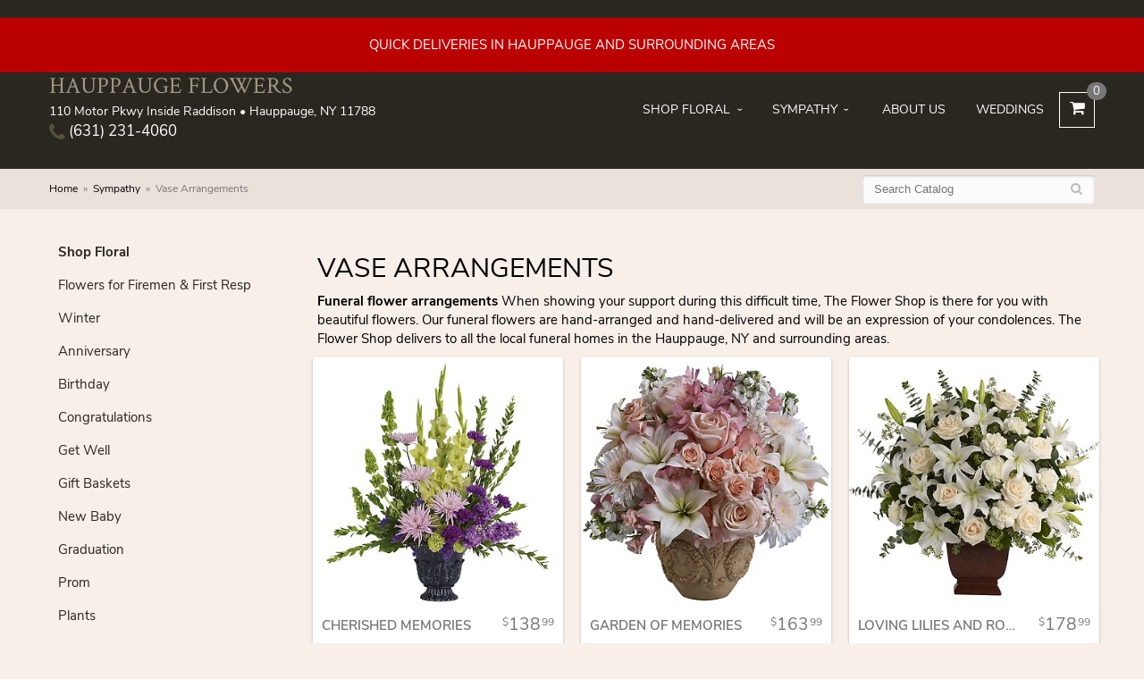

--- FILE ---
content_type: text/html; charset=UTF-8
request_url: https://www.hauppaugeflowers.com/shop/sympathy/vase-arrangements
body_size: 10750
content:
<!doctype html>
<html>
<head>
	<meta charset='utf-8'>
	<meta http-equiv='X-UA-Compatible' content='IE=edge'>
	<meta name='viewport' content='width=device-width, initial-scale=1, user-scalable=no'>
	
	
	
	
	<link rel='stylesheet' href='/assets/css/base.css'/>
	<link rel='stylesheet' href='/assets/css/bootstrap-reduced.min.css'/>
	<link rel='stylesheet' href='/styles.css?1689227070'/>
	<!-- Google tag (gtag.js) -->
<script async src="https://www.googletagmanager.com/gtag/js"></script>
<script>
  window.dataLayer = window.dataLayer || [];
  function gtag(){dataLayer.push(arguments);}
  gtag('js', new Date());

 gtag('config', 'UA-171400595-6',{ 'debug_mode':true });
</script>
<!-- /Google tag (gtag.js) -->
<script>function defer(callable){ (window.deferredScripts = window.deferredScripts || []).push(callable); }</script>
<link rel="canonical" href="https://www.hauppaugeflowers.com/shop/vase-arrangements"/>
<meta name="description" content="Send Vase Arrangements Flowers today!  Same day delivery to Hauppauge, NY  and surrounding areas.  The Flower Shop has the freshest flowers and offers same day delivery."/>
	<title>Vase Arrangements Flower Delivery Hauppauge, NY : The Flower Shop : Hauppauge, NY Vase Arrangements Flowers</title>
	<link rel='shortcut icon' href='/favicon.ico'/>
</head>
<body>
	<div id='header'>
	<div style='padding: 20px 30px ;color: #FFF; text-align: center; background: #B00;'>
		<div style='max-width: 1160px; margin: auto;'>
			
			
			
			QUICK DELIVERIES IN HAUPPAUGE AND SURROUNDING AREAS
		</div>
	</div>
		<div class='container'>
			<div class='col-xs-6 visible-xs-block' id='website-controls'>
				<div class='row'>
					<a href='/cart' class='col-xs-2 visible-xs-block text-center'><i class='fa fa-2x fa-shopping-cart'></i></a>
					<div class='col-xs-8'>
						<form id='search' method='get' action='/search'>
							<div>
								<input type='hidden' name='search_in_description' value='1'/>
								<input type='text' name='keywords' placeholder='Search...' autocomplete='off'/>
								<button	type='submit'><i class='fa fa-search'></i></button>
							</div>
						</form>
					</div>
					<div class='col-xs-3 hidden-xs col-sm-5'><a	href='/cart' class='btn	btn-block btn-default'><i class='fa	fa-shopping-cart'></i> <span>(0)</span></a></div>
					<div class='col-xs-2 visible-xs-block text-center' id='toggle-navigation'><i class='fa fa-2x fa-bars'></i></div>
				</div>
			</div>
			<div id='header-flex'>
				<div class='address-information'>
					<h1 id='logo'><a href='/'>HAUPPAUGE FLOWERS</a></h1>
					<div id='address'>110 Motor Pkwy Inside Raddison &bull; Hauppauge, NY 11788</div>
					<a id='phone' href='tel:6312314060'><i class='fa fa-lg fa-phone'></i> (631) 231-4060</a>
				</div>
				<div id='navigation'>
					
					<ul><li class="category-occasions lv-1 parent"><a href="/shop/occasions" class="category-occasions lv-1 parent">Shop Floral</a><ul><li class="category-occasions/flowers-for-first-responders lv-2 child"><a href="/shop/occasions/flowers-for-first-responders" class="category-occasions/flowers-for-first-responders lv-2 child">Flowers for Firemen & First Resp</a></li><li class="category-occasions/winter lv-2 child"><a href="/shop/occasions/winter" class="category-occasions/winter lv-2 child">Winter</a></li><li class="category-occasions/anniversary lv-2 child"><a href="/shop/occasions/anniversary" class="category-occasions/anniversary lv-2 child">Anniversary</a></li><li class="category-occasions/birthday lv-2 child"><a href="/shop/occasions/birthday" class="category-occasions/birthday lv-2 child">Birthday</a></li><li class="category-occasions/congratulations lv-2 child"><a href="/shop/occasions/congratulations" class="category-occasions/congratulations lv-2 child">Congratulations</a></li><li class="category-occasions/get-well lv-2 child"><a href="/shop/occasions/get-well" class="category-occasions/get-well lv-2 child">Get Well</a></li><li class="category-occasions/gift-baskets lv-2 child"><a href="/shop/occasions/gift-baskets" class="category-occasions/gift-baskets lv-2 child">Gift Baskets</a></li><li class="category-occasions/new-baby lv-2 child"><a href="/shop/occasions/new-baby" class="category-occasions/new-baby lv-2 child">New Baby</a></li><li class="category-occasions/graduation lv-2 child"><a href="/shop/occasions/graduation" class="category-occasions/graduation lv-2 child">Graduation</a></li><li class="category-occasions/prom lv-2 child"><a href="/shop/occasions/prom" class="category-occasions/prom lv-2 child">Prom</a></li><li class="category-occasions/plants lv-2 child"><a href="/shop/occasions/plants" class="category-occasions/plants lv-2 child">Plants</a></li><li class="category-occasions/roses lv-2 child"><a href="/shop/occasions/roses" class="category-occasions/roses lv-2 child">Roses</a></li><li class="category-occasions/extras lv-2 child"><a href="/shop/occasions/extras" class="category-occasions/extras lv-2 child">Those little extras</a></li></ul></li><li class="category-sympathy lv-1 parent"><a href="/shop/sympathy" class="category-sympathy lv-1 parent">Sympathy</a><ul><li class="category-sympathy/baskets lv-2 child"><a href="/shop/sympathy/baskets" class="category-sympathy/baskets lv-2 child">Baskets</a></li><li class="category-sympathy/wreaths lv-2 child"><a href="/shop/sympathy/wreaths" class="category-sympathy/wreaths lv-2 child">Wreaths</a></li><li class="category-sympathy/vase-arrangements lv-2 child"><a href="/shop/sympathy/vase-arrangements" class="category-sympathy/vase-arrangements lv-2 child">Vase Arrangements</a></li><li class="category-sympathy/casket-sprays lv-2 child"><a href="/shop/sympathy/casket-sprays" class="category-sympathy/casket-sprays lv-2 child">Casket Sprays</a></li><li class="category-sympathy/standing-sprays lv-2 child"><a href="/shop/sympathy/standing-sprays" class="category-sympathy/standing-sprays lv-2 child">Standing Sprays</a></li><li class="category-sympathy/crosses lv-2 child"><a href="/shop/sympathy/crosses" class="category-sympathy/crosses lv-2 child">Crosses</a></li><li class="category-sympathy/hearts lv-2 child"><a href="/shop/sympathy/hearts" class="category-sympathy/hearts lv-2 child">Hearts</a></li><li class="category-sympathy/sympathy-plants lv-2 child"><a href="/shop/sympathy/sympathy-plants" class="category-sympathy/sympathy-plants lv-2 child">Plants</a></li></ul></li></ul>
					<ul>
						<li class='lv-1'><a class='lv-1' href='/page/aboutus'>About Us</a></li>
						<li class='lv-1'><a class='lv-1' href='/page/weddings'>Weddings</a></li>
						<li id='shopping-cart-link'><a class='lv-1' href='/cart'><i class='fa fa-shopping-cart'></i><span class='num-cart-items'>0</span></a></li>
					</ul>
				</div>
			</div>
		</div>
    </div>



	<div id='breadcrumbs'>
		<div class='container'>
			<div class='row'>
				<div class='col-md-6'><ul><li><a href="/">Home</a></li><li><a href="/shop/sympathy">Sympathy</a></li><li><span>Vase Arrangements</span></li></ul><script type="application/ld+json">{"@context":"http://schema.org","@type":"BreadcrumbList","itemListElement":[{"@type":"ListItem","position":1,"item":{"@id":"https://www.hauppaugeflowers.com","name":"Home"}},{"@type":"ListItem","position":2,"item":{"@id":"https://www.hauppaugeflowers.com/shop/sympathy","name":"Sympathy"}},{"@type":"ListItem","position":3,"item":{"@id":"https://www.hauppaugeflowers.com/shop/sympathy/vase-arrangements","name":"Vase Arrangements"}}]}</script></div>
				<div class='col-md-6'>
					<form id='search' method='get' action='/search'>
						<div>
							<input type='text' name='keywords' placeholder='Search Catalog' autocomplete='off'/>
							<button	type='submit'><i class='fa fa-search'></i></button>
						</div>
					</form>
				</div>
			</div>
		</div>
	</div>


	<div id='page'>
					<div class='container'>
        	<div class="row">
				<div class='hidden-xs col-sm-3 col-md-3' id='side-navigation'><li class="category-occasions lv-1 parent"><a href="/shop/occasions" class="category-occasions lv-1 parent">Shop Floral</a><ul><li class="category-occasions/flowers-for-first-responders lv-2 child"><a href="/shop/occasions/flowers-for-first-responders" class="category-occasions/flowers-for-first-responders lv-2 child">Flowers for Firemen & First Resp</a></li><li class="category-occasions/winter lv-2 child"><a href="/shop/occasions/winter" class="category-occasions/winter lv-2 child">Winter</a></li><li class="category-occasions/anniversary lv-2 child"><a href="/shop/occasions/anniversary" class="category-occasions/anniversary lv-2 child">Anniversary</a></li><li class="category-occasions/birthday lv-2 child"><a href="/shop/occasions/birthday" class="category-occasions/birthday lv-2 child">Birthday</a></li><li class="category-occasions/congratulations lv-2 child"><a href="/shop/occasions/congratulations" class="category-occasions/congratulations lv-2 child">Congratulations</a></li><li class="category-occasions/get-well lv-2 child"><a href="/shop/occasions/get-well" class="category-occasions/get-well lv-2 child">Get Well</a></li><li class="category-occasions/gift-baskets lv-2 child"><a href="/shop/occasions/gift-baskets" class="category-occasions/gift-baskets lv-2 child">Gift Baskets</a></li><li class="category-occasions/new-baby lv-2 child"><a href="/shop/occasions/new-baby" class="category-occasions/new-baby lv-2 child">New Baby</a></li><li class="category-occasions/graduation lv-2 child"><a href="/shop/occasions/graduation" class="category-occasions/graduation lv-2 child">Graduation</a></li><li class="category-occasions/prom lv-2 child"><a href="/shop/occasions/prom" class="category-occasions/prom lv-2 child">Prom</a></li><li class="category-occasions/plants lv-2 child"><a href="/shop/occasions/plants" class="category-occasions/plants lv-2 child">Plants</a></li><li class="category-occasions/roses lv-2 child"><a href="/shop/occasions/roses" class="category-occasions/roses lv-2 child">Roses</a></li><li class="category-occasions/extras lv-2 child"><a href="/shop/occasions/extras" class="category-occasions/extras lv-2 child">Those little extras</a></li></ul></li><li class="category-sympathy lv-1 parent"><a href="/shop/sympathy" class="category-sympathy lv-1 parent">Sympathy</a><ul><li class="category-sympathy/baskets lv-2 child"><a href="/shop/sympathy/baskets" class="category-sympathy/baskets lv-2 child">Baskets</a></li><li class="category-sympathy/wreaths lv-2 child"><a href="/shop/sympathy/wreaths" class="category-sympathy/wreaths lv-2 child">Wreaths</a></li><li class="category-sympathy/vase-arrangements lv-2 child"><a href="/shop/sympathy/vase-arrangements" class="category-sympathy/vase-arrangements lv-2 child">Vase Arrangements</a></li><li class="category-sympathy/casket-sprays lv-2 child"><a href="/shop/sympathy/casket-sprays" class="category-sympathy/casket-sprays lv-2 child">Casket Sprays</a></li><li class="category-sympathy/standing-sprays lv-2 child"><a href="/shop/sympathy/standing-sprays" class="category-sympathy/standing-sprays lv-2 child">Standing Sprays</a></li><li class="category-sympathy/crosses lv-2 child"><a href="/shop/sympathy/crosses" class="category-sympathy/crosses lv-2 child">Crosses</a></li><li class="category-sympathy/hearts lv-2 child"><a href="/shop/sympathy/hearts" class="category-sympathy/hearts lv-2 child">Hearts</a></li><li class="category-sympathy/sympathy-plants lv-2 child"><a href="/shop/sympathy/sympathy-plants" class="category-sympathy/sympathy-plants lv-2 child">Plants</a></li></ul></li></div>
				<div class='col-xs-12 col-sm-9 col-md-9'>
<div id='category' class='row has-category'>

	<div class='col-xs-12'>
			<h1>Vase Arrangements</h1>
			<p><strong>Funeral flower arrangements</strong> When showing your support during this difficult time, The Flower Shop is there for you with beautiful flowers. Our funeral flowers are hand-arranged and hand-delivered and will be an expression of your condolences. The Flower Shop delivers to all the local funeral homes in the Hauppauge, NY and surrounding areas.</p>
	</div>




	<div class='col-sm-4 product'>
		<div class='product-inner-wrapper'>
			<div class='image-container'>
				<a href='/product/sympathy/vase-arrangements/cherished-memories5e18d658cdf0c' class='image'>
					<img src="/media/images/cache/1ccaba1d4ad474a105261d3ee42af16a.340x340.jpg" alt=" Cherished Memories"/>
				</a>
			</div>

			<a href='/product/sympathy/vase-arrangements/cherished-memories5e18d658cdf0c' class='details'>
				<span class='name'> Cherished Memories</span>

					<span class='price'><span class="dollars">138</span><span class="decimal">.</span><span class="cents">99</span></span>

			</a>
			<a href='/product/sympathy/vase-arrangements/cherished-memories5e18d658cdf0c' class='delivery-available'>
				<i class='fa fa-truck'></i>
				<span>Same Day Delivery</span>
			</a>
		</div>
	</div>
	<div class='col-sm-4 product'>
		<div class='product-inner-wrapper'>
			<div class='image-container'>
				<a href='/product/sympathy/vase-arrangements/garden-of-memories5e18d66d94dda' class='image'>
					<img src="/media/images/cache/2ce4bb4f8073dafa9924a5327126ebfb.340x340.jpg" alt=" Garden of Memories"/>
				</a>
			</div>

			<a href='/product/sympathy/vase-arrangements/garden-of-memories5e18d66d94dda' class='details'>
				<span class='name'> Garden of Memories</span>

					<span class='price'><span class="dollars">163</span><span class="decimal">.</span><span class="cents">99</span></span>

			</a>
			<a href='/product/sympathy/vase-arrangements/garden-of-memories5e18d66d94dda' class='delivery-available'>
				<i class='fa fa-truck'></i>
				<span>Same Day Delivery</span>
			</a>
		</div>
	</div>
	<div class='col-sm-4 product'>
		<div class='product-inner-wrapper'>
			<div class='image-container'>
				<a href='/product/sympathy/vase-arrangements/loving-lilies-and-roses-bouquet5e18d64b7dde1' class='image'>
					<img src="/media/images/cache/e25681a0f328ae7f5de0a885e6851814.340x340.jpg" alt=" Loving Lilies and Roses Bouquet"/>
				</a>
			</div>

			<a href='/product/sympathy/vase-arrangements/loving-lilies-and-roses-bouquet5e18d64b7dde1' class='details'>
				<span class='name'> Loving Lilies and Roses Bouquet</span>

					<span class='price'><span class="dollars">178</span><span class="decimal">.</span><span class="cents">99</span></span>

			</a>
			<a href='/product/sympathy/vase-arrangements/loving-lilies-and-roses-bouquet5e18d64b7dde1' class='delivery-available'>
				<i class='fa fa-truck'></i>
				<span>Same Day Delivery</span>
			</a>
		</div>
	</div>
	<div class='col-sm-4 product'>
		<div class='product-inner-wrapper'>
			<div class='image-container'>
				<a href='/product/sympathy/vase-arrangements/adoring-heart' class='image'>
					<img src="/media/images/cache/4b59a71cf9e7aa34b8826644e998c7d0.340x340.jpg" alt="Adoring Heart"/>
				</a>
			</div>

			<a href='/product/sympathy/vase-arrangements/adoring-heart' class='details'>
				<span class='name'>Adoring Heart</span>

					<span class='price'><span class="dollars">188</span><span class="decimal">.</span><span class="cents">99</span></span>

			</a>
			<a href='/product/sympathy/vase-arrangements/adoring-heart' class='delivery-available'>
				<i class='fa fa-truck'></i>
				<span>Same Day Delivery</span>
			</a>
		</div>
	</div>
	<div class='col-sm-4 product'>
		<div class='product-inner-wrapper'>
			<div class='image-container'>
				<a href='/product/sympathy/vase-arrangements/always-with-us-photo-tribute-bouquet' class='image'>
					<img src="/media/images/cache/441346c1fd46ca36a4a48967ae5cc21b.340x340.jpg" alt="Always With Us Photo Tribute Bouquet"/>
				</a>
			</div>

			<a href='/product/sympathy/vase-arrangements/always-with-us-photo-tribute-bouquet' class='details'>
				<span class='name'>Always With Us Photo Tribute Bouquet</span>

					<span class='price'><span class="dollars">138</span><span class="decimal">.</span><span class="cents">99</span></span>

			</a>
			<a href='/product/sympathy/vase-arrangements/always-with-us-photo-tribute-bouquet' class='delivery-available'>
				<i class='fa fa-truck'></i>
				<span>Same Day Delivery</span>
			</a>
		</div>
	</div>
	<div class='col-sm-4 product'>
		<div class='product-inner-wrapper'>
			<div class='image-container'>
				<a href='/product/sympathy/vase-arrangements/angel-centerpiece' class='image'>
					<img src="/media/images/cache/ee0fa98b67fceaa751ed1232748e9aa7.340x369.jpg" alt="Angel Centerpiece"/>
				</a>
			</div>

			<a href='/product/sympathy/vase-arrangements/angel-centerpiece' class='details'>
				<span class='name'>Angel Centerpiece</span>

					<span class='price'><span class="dollars">68</span><span class="decimal">.</span><span class="cents">95</span></span>

			</a>
			<a href='/product/sympathy/vase-arrangements/angel-centerpiece' class='delivery-available'>
				<i class='fa fa-truck'></i>
				<span>Same Day Delivery</span>
			</a>
		</div>
	</div>
	<div class='col-sm-4 product'>
		<div class='product-inner-wrapper'>
			<div class='image-container'>
				<a href='/product/sympathy/vase-arrangements/arrive-in-style' class='image'>
					<img src="/media/images/cache/768b64dae0149f5fc2429c7f26fb1739.340x375.jpg" alt="Arrive In Style"/>
				</a>
			</div>

			<a href='/product/sympathy/vase-arrangements/arrive-in-style' class='details'>
				<span class='name'>Arrive In Style</span>

					<span class='price'><span class="dollars">76</span><span class="decimal">.</span><span class="cents">95</span></span>

			</a>
			<a href='/product/sympathy/vase-arrangements/arrive-in-style' class='delivery-available'>
				<i class='fa fa-truck'></i>
				<span>Same Day Delivery</span>
			</a>
		</div>
	</div>
	<div class='col-sm-4 product'>
		<div class='product-inner-wrapper'>
			<div class='image-container'>
				<a href='/product/sympathy/vase-arrangements/beautiful-dreams' class='image'>
					<img src="/media/images/cache/5476ac8e76fe76a8f6506bf09768703c.340x329.jpg" alt="Beautiful Dreams"/>
				</a>
			</div>

			<a href='/product/sympathy/vase-arrangements/beautiful-dreams' class='details'>
				<span class='name'>Beautiful Dreams</span>

					<span class='price'><span class="dollars">89</span><span class="decimal">.</span><span class="cents">95</span></span>

			</a>
			<a href='/product/sympathy/vase-arrangements/beautiful-dreams' class='delivery-available'>
				<i class='fa fa-truck'></i>
				<span>Same Day Delivery</span>
			</a>
		</div>
	</div>
	<div class='col-sm-4 product'>
		<div class='product-inner-wrapper'>
			<div class='image-container'>
				<a href='/product/sympathy/vase-arrangements/beautiful-in-blue5927150a956a3' class='image'>
					<img src="/media/images/cache/f664822fdc30414ab814ae890a662dea.340x375.jpg" alt="Beautiful in Blue"/>
				</a>
			</div>

			<a href='/product/sympathy/vase-arrangements/beautiful-in-blue5927150a956a3' class='details'>
				<span class='name'>Beautiful in Blue</span>

					<span class='price'><span class="dollars">76</span><span class="decimal">.</span><span class="cents">95</span></span>

			</a>
			<a href='/product/sympathy/vase-arrangements/beautiful-in-blue5927150a956a3' class='delivery-available'>
				<i class='fa fa-truck'></i>
				<span>Same Day Delivery</span>
			</a>
		</div>
	</div>
	<div class='col-sm-4 product'>
		<div class='product-inner-wrapper'>
			<div class='image-container'>
				<a href='/product/sympathy/vase-arrangements/beautiful-whisper' class='image'>
					<img src="/media/images/cache/369cbe8650689398a2143469afe6da48.340x362.jpg" alt="Beautiful Whisper"/>
				</a>
			</div>

			<a href='/product/sympathy/vase-arrangements/beautiful-whisper' class='details'>
				<span class='name'>Beautiful Whisper</span>

					<span class='price'><span class="dollars">171</span><span class="decimal">.</span><span class="cents">95</span></span>

			</a>
			<a href='/product/sympathy/vase-arrangements/beautiful-whisper' class='delivery-available'>
				<i class='fa fa-truck'></i>
				<span>Same Day Delivery</span>
			</a>
		</div>
	</div>
	<div class='col-sm-4 product'>
		<div class='product-inner-wrapper'>
			<div class='image-container'>
				<a href='/product/sympathy/vase-arrangements/bed-of-pink-roses5ccc8edc67a89' class='image'>
					<img src="/media/images/cache/eb732dd724fea760845cda940adca13f.340x340.jpg" alt="Bed of Pink Roses"/>
				</a>
			</div>

			<a href='/product/sympathy/vase-arrangements/bed-of-pink-roses5ccc8edc67a89' class='details'>
				<span class='name'>Bed of Pink Roses</span>

					<span class='price'><span class="dollars">178</span><span class="decimal">.</span><span class="cents">99</span></span>

			</a>
			<a href='/product/sympathy/vase-arrangements/bed-of-pink-roses5ccc8edc67a89' class='delivery-available'>
				<i class='fa fa-truck'></i>
				<span>Same Day Delivery</span>
			</a>
		</div>
	</div>
	<div class='col-sm-4 product'>
		<div class='product-inner-wrapper'>
			<div class='image-container'>
				<a href='/product/sympathy/vase-arrangements/botanical-beauty-bouquet' class='image'>
					<img src="/media/images/cache/f3ace0a7f4761af23c65ba740ea24977.340x340.jpg" alt="Botanical Beauty Bouquet"/>
				</a>
			</div>

			<a href='/product/sympathy/vase-arrangements/botanical-beauty-bouquet' class='details'>
				<span class='name'>Botanical Beauty Bouquet</span>

					<span class='price'><span class="dollars">94</span><span class="decimal">.</span><span class="cents">99</span></span>

			</a>
			<a href='/product/sympathy/vase-arrangements/botanical-beauty-bouquet' class='delivery-available'>
				<i class='fa fa-truck'></i>
				<span>Same Day Delivery</span>
			</a>
		</div>
	</div>
	<div class='col-sm-4 product'>
		<div class='product-inner-wrapper'>
			<div class='image-container'>
				<a href='/product/sympathy/vase-arrangements/bright-life-bouquet' class='image'>
					<img src="/media/images/cache/ba8b2429435d8a6ebaec6715627c80c5.340x415.jpg" alt="Bright Life Bouquet"/>
				</a>
			</div>

			<a href='/product/sympathy/vase-arrangements/bright-life-bouquet' class='details'>
				<span class='name'>Bright Life Bouquet</span>

					<span class='price'><span class="dollars">80</span><span class="decimal">.</span><span class="cents">95</span></span>

			</a>
			<a href='/product/sympathy/vase-arrangements/bright-life-bouquet' class='delivery-available'>
				<i class='fa fa-truck'></i>
				<span>Same Day Delivery</span>
			</a>
		</div>
	</div>
	<div class='col-sm-4 product'>
		<div class='product-inner-wrapper'>
			<div class='image-container'>
				<a href='/product/sympathy/vase-arrangements/celestial-love' class='image'>
					<img src="/media/images/cache/6c5444c8c147dda3c655b10d21ba56d3.340x362.jpg" alt="Celestial Love"/>
				</a>
			</div>

			<a href='/product/sympathy/vase-arrangements/celestial-love' class='details'>
				<span class='name'>Celestial Love</span>

					<span class='price'><span class="dollars">83</span><span class="decimal">.</span><span class="cents">95</span></span>

			</a>
			<a href='/product/sympathy/vase-arrangements/celestial-love' class='delivery-available'>
				<i class='fa fa-truck'></i>
				<span>Same Day Delivery</span>
			</a>
		</div>
	</div>
	<div class='col-sm-4 product'>
		<div class='product-inner-wrapper'>
			<div class='image-container'>
				<a href='/product/sympathy/vase-arrangements/cherished-memories' class='image'>
					<img src="/media/images/cache/1246084c0a075d0b1002b4e796f892b7.340x379.jpg" alt="Cherished Memories"/>
				</a>
			</div>

			<a href='/product/sympathy/vase-arrangements/cherished-memories' class='details'>
				<span class='name'>Cherished Memories</span>

					<span class='price'><span class="dollars">137</span><span class="decimal">.</span><span class="cents">95</span></span>

			</a>
			<a href='/product/sympathy/vase-arrangements/cherished-memories' class='delivery-available'>
				<i class='fa fa-truck'></i>
				<span>Same Day Delivery</span>
			</a>
		</div>
	</div>
	<div class='col-sm-4 product'>
		<div class='product-inner-wrapper'>
			<div class='image-container'>
				<a href='/product/sympathy/vase-arrangements/colorful-tribute-bouquet' class='image'>
					<img src="/media/images/cache/9aad360d7bc50a98c21d601b837830b8.340x340.jpg" alt="Colorful Tribute Bouquet"/>
				</a>
			</div>

			<a href='/product/sympathy/vase-arrangements/colorful-tribute-bouquet' class='details'>
				<span class='name'>Colorful Tribute Bouquet</span>

					<span class='price'><span class="dollars">124</span><span class="decimal">.</span><span class="cents">99</span></span>

			</a>
			<a href='/product/sympathy/vase-arrangements/colorful-tribute-bouquet' class='delivery-available'>
				<i class='fa fa-truck'></i>
				<span>Same Day Delivery</span>
			</a>
		</div>
	</div>
	<div class='col-sm-4 product'>
		<div class='product-inner-wrapper'>
			<div class='image-container'>
				<a href='/product/sympathy/vase-arrangements/colors-of-the-rainbow-bouquet' class='image'>
					<img src="/media/images/cache/9331b9b97228b1de965d9547ef51452a.340x340.jpg" alt="Colors Of The Rainbow Bouquet"/>
				</a>
			</div>

			<a href='/product/sympathy/vase-arrangements/colors-of-the-rainbow-bouquet' class='details'>
				<span class='name'>Colors Of The Rainbow Bouquet</span>

					<span class='price'><span class="dollars">134</span><span class="decimal">.</span><span class="cents">99</span></span>

			</a>
			<a href='/product/sympathy/vase-arrangements/colors-of-the-rainbow-bouquet' class='delivery-available'>
				<i class='fa fa-truck'></i>
				<span>Same Day Delivery</span>
			</a>
		</div>
	</div>
	<div class='col-sm-4 product'>
		<div class='product-inner-wrapper'>
			<div class='image-container'>
				<a href='/product/sympathy/vase-arrangements/crystal-cross-bouquet' class='image'>
					<img src="/media/images/cache/e29bea8f71877719b9326cdf148f8e0d.340x480.jpg" alt="Crystal Cross Bouquet"/>
				</a>
			</div>

			<a href='/product/sympathy/vase-arrangements/crystal-cross-bouquet' class='details'>
				<span class='name'>Crystal Cross Bouquet</span>

					<span class='price'><span class="dollars">85</span><span class="decimal">.</span><span class="cents">95</span></span>

			</a>
			<a href='/product/sympathy/vase-arrangements/crystal-cross-bouquet' class='delivery-available'>
				<i class='fa fa-truck'></i>
				<span>Same Day Delivery</span>
			</a>
		</div>
	</div>
	<div class='col-sm-4 product'>
		<div class='product-inner-wrapper'>
			<div class='image-container'>
				<a href='/product/sympathy/vase-arrangements/dalmatian-cookie-jar' class='image'>
					<img src="/media/images/cache/527497d568d9594fe3c139ab2eeb1216.340x642.jpg" alt="Dalmatian Cookie Jar"/>
				</a>
			</div>

			<a href='/product/sympathy/vase-arrangements/dalmatian-cookie-jar' class='details'>
				<span class='name'>Dalmatian Cookie Jar</span>

					<span class='price'><span class="dollars">41</span><span class="decimal">.</span><span class="cents">99</span></span>

			</a>
			<a href='/product/sympathy/vase-arrangements/dalmatian-cookie-jar' class='delivery-available'>
				<i class='fa fa-truck'></i>
				<span>Same Day Delivery</span>
			</a>
		</div>
	</div>
	<div class='col-sm-4 product'>
		<div class='product-inner-wrapper'>
			<div class='image-container'>
				<a href='/product/sympathy/vase-arrangements/days-of-sunshine-bouquet' class='image'>
					<img src="/media/images/cache/3215891711fb7cb72bad696d58c9dad0.340x340.jpg" alt="Days of Sunshine Bouquet"/>
				</a>
			</div>

			<a href='/product/sympathy/vase-arrangements/days-of-sunshine-bouquet' class='details'>
				<span class='name'>Days of Sunshine Bouquet</span>

					<span class='price'><span class="dollars">104</span><span class="decimal">.</span><span class="cents">99</span></span>

			</a>
			<a href='/product/sympathy/vase-arrangements/days-of-sunshine-bouquet' class='delivery-available'>
				<i class='fa fa-truck'></i>
				<span>Same Day Delivery</span>
			</a>
		</div>
	</div>
	<div class='col-sm-4 product'>
		<div class='product-inner-wrapper'>
			<div class='image-container'>
				<a href='/product/sympathy/vase-arrangements/divine-peace-bouquet' class='image'>
					<img src="/media/images/cache/dd54e8942a760336b323c5e3675850a9.340x354.jpg" alt="Divine Peace Bouquet"/>
				</a>
			</div>

			<a href='/product/sympathy/vase-arrangements/divine-peace-bouquet' class='details'>
				<span class='name'>Divine Peace Bouquet</span>

					<span class='price'><span class="dollars">85</span><span class="decimal">.</span><span class="cents">95</span></span>

			</a>
			<a href='/product/sympathy/vase-arrangements/divine-peace-bouquet' class='delivery-available'>
				<i class='fa fa-truck'></i>
				<span>Same Day Delivery</span>
			</a>
		</div>
	</div>
	<div class='col-sm-4 product'>
		<div class='product-inner-wrapper'>
			<div class='image-container'>
				<a href='/product/sympathy/vase-arrangements/dreams-from-the-heart-bouquet' class='image'>
					<img src="/media/images/cache/78fb4ff3519486274f0e087f91216909.340x368.jpg" alt="Dreams From the Heart Bouquet"/>
				</a>
			</div>

			<a href='/product/sympathy/vase-arrangements/dreams-from-the-heart-bouquet' class='details'>
				<span class='name'>Dreams From the Heart Bouquet</span>

					<span class='price'><span class="dollars">122</span><span class="decimal">.</span><span class="cents">95</span></span>

			</a>
			<a href='/product/sympathy/vase-arrangements/dreams-from-the-heart-bouquet' class='delivery-available'>
				<i class='fa fa-truck'></i>
				<span>Same Day Delivery</span>
			</a>
		</div>
	</div>
	<div class='col-sm-4 product'>
		<div class='product-inner-wrapper'>
			<div class='image-container'>
				<a href='/product/sympathy/vase-arrangements/enchanted-cottage' class='image'>
					<img src="/media/images/cache/f779b25b2697a762616a42dea7974f87.340x394.jpg" alt="Enchanted Cottage"/>
				</a>
			</div>

			<a href='/product/sympathy/vase-arrangements/enchanted-cottage' class='details'>
				<span class='name'>Enchanted Cottage</span>

					<span class='price'><span class="dollars">71</span><span class="decimal">.</span><span class="cents">99</span></span>

			</a>
			<a href='/product/sympathy/vase-arrangements/enchanted-cottage' class='delivery-available'>
				<i class='fa fa-truck'></i>
				<span>Same Day Delivery</span>
			</a>
		</div>
	</div>
	<div class='col-sm-4 product'>
		<div class='product-inner-wrapper'>
			<div class='image-container'>
				<a href='/product/sympathy/vase-arrangements/ever-upward-bouquet' class='image'>
					<img src="/media/images/cache/111a0e2dcad930b7cd6e3d53a8b19020.340x530.jpg" alt="Ever Upward Bouquet"/>
				</a>
			</div>

			<a href='/product/sympathy/vase-arrangements/ever-upward-bouquet' class='details'>
				<span class='name'>Ever Upward Bouquet</span>

					<span class='price'><span class="dollars">203</span><span class="decimal">.</span><span class="cents">95</span></span>

			</a>
			<a href='/product/sympathy/vase-arrangements/ever-upward-bouquet' class='delivery-available'>
				<i class='fa fa-truck'></i>
				<span>Same Day Delivery</span>
			</a>
		</div>
	</div>
	<div class='col-sm-4 product'>
		<div class='product-inner-wrapper'>
			<div class='image-container'>
				<a href='/product/sympathy/vase-arrangements/exotic-grace' class='image'>
					<img src="/media/images/cache/0bb4d61f69a586ea2fb429aa0a407388.340x523.jpg" alt="Exotic Grace"/>
				</a>
			</div>

			<a href='/product/sympathy/vase-arrangements/exotic-grace' class='details'>
				<span class='name'>Exotic Grace</span>

					<span class='price'><span class="dollars">89</span><span class="decimal">.</span><span class="cents">95</span></span>

			</a>
			<a href='/product/sympathy/vase-arrangements/exotic-grace' class='delivery-available'>
				<i class='fa fa-truck'></i>
				<span>Same Day Delivery</span>
			</a>
		</div>
	</div>
	<div class='col-sm-4 product'>
		<div class='product-inner-wrapper'>
			<div class='image-container'>
				<a href='/product/sympathy/vase-arrangements/forever-beloved-30-long-stemmed-red-roses' class='image'>
					<img src="/media/images/cache/c3100ec21bc3d76a38a6ecbee1801d97.340x419.jpg" alt="Forever Beloved - 30 Long Stemmed Red Roses"/>
				</a>
			</div>

			<a href='/product/sympathy/vase-arrangements/forever-beloved-30-long-stemmed-red-roses' class='details'>
				<span class='name'>Forever Beloved - 30 Long Stemmed Red Roses</span>

					<span class='price'><span class="dollars">173</span><span class="decimal">.</span><span class="cents">95</span></span>

			</a>
			<a href='/product/sympathy/vase-arrangements/forever-beloved-30-long-stemmed-red-roses' class='delivery-available'>
				<i class='fa fa-truck'></i>
				<span>Same Day Delivery</span>
			</a>
		</div>
	</div>
	<div class='col-sm-4 product'>
		<div class='product-inner-wrapper'>
			<div class='image-container'>
				<a href='/product/sympathy/vase-arrangements/forever-faithful-bouquet' class='image'>
					<img src="/media/images/cache/83fb35252eaf295b391cc262701da3a1.340x360.jpg" alt="Forever Faithful Bouquet"/>
				</a>
			</div>

			<a href='/product/sympathy/vase-arrangements/forever-faithful-bouquet' class='details'>
				<span class='name'>Forever Faithful Bouquet</span>

					<span class='price'><span class="dollars">85</span><span class="decimal">.</span><span class="cents">95</span></span>

			</a>
			<a href='/product/sympathy/vase-arrangements/forever-faithful-bouquet' class='delivery-available'>
				<i class='fa fa-truck'></i>
				<span>Same Day Delivery</span>
			</a>
		</div>
	</div>
	<div class='col-sm-4 product'>
		<div class='product-inner-wrapper'>
			<div class='image-container'>
				<a href='/product/sympathy/vase-arrangements/forever-in-our-hearts-cremation-tribute' class='image'>
					<img src="/media/images/cache/6a4db44b496e60d62fc8b34be64d31c9.340x340.jpg" alt="Forever In Our Hearts Cremation Tribute"/>
				</a>
			</div>

			<a href='/product/sympathy/vase-arrangements/forever-in-our-hearts-cremation-tribute' class='details'>
				<span class='name'>Forever In Our Hearts Cremation Tribute</span>

					<span class='price'><span class="dollars">193</span><span class="decimal">.</span><span class="cents">99</span></span>

			</a>
			<a href='/product/sympathy/vase-arrangements/forever-in-our-hearts-cremation-tribute' class='delivery-available'>
				<i class='fa fa-truck'></i>
				<span>Same Day Delivery</span>
			</a>
		</div>
	</div>
	<div class='col-sm-4 product'>
		<div class='product-inner-wrapper'>
			<div class='image-container'>
				<a href='/product/sympathy/vase-arrangements/full-heart-16-premium-red-roses' class='image'>
					<img src="/media/images/cache/6eb56fccfc73f9be943cc5f775ccb99e.340x379.jpg" alt="Full Heart - 16 Premium Red Roses"/>
				</a>
			</div>

			<a href='/product/sympathy/vase-arrangements/full-heart-16-premium-red-roses' class='details'>
				<span class='name'>Full Heart - 16 Premium Red Roses</span>

					<span class='price'><span class="dollars">94</span><span class="decimal">.</span><span class="cents">95</span></span>

			</a>
			<a href='/product/sympathy/vase-arrangements/full-heart-16-premium-red-roses' class='delivery-available'>
				<i class='fa fa-truck'></i>
				<span>Same Day Delivery</span>
			</a>
		</div>
	</div>
	<div class='col-sm-4 product'>
		<div class='product-inner-wrapper'>
			<div class='image-container'>
				<a href='/product/sympathy/vase-arrangements/garden-of-memories' class='image'>
					<img src="/media/images/cache/892a5c56ab2b7bafa8327311d1709727.340x343.jpg" alt="Garden of Memories"/>
				</a>
			</div>

			<a href='/product/sympathy/vase-arrangements/garden-of-memories' class='details'>
				<span class='name'>Garden of Memories</span>

					<span class='price'><span class="dollars">158</span><span class="decimal">.</span><span class="cents">95</span></span>

			</a>
			<a href='/product/sympathy/vase-arrangements/garden-of-memories' class='delivery-available'>
				<i class='fa fa-truck'></i>
				<span>Same Day Delivery</span>
			</a>
		</div>
	</div>
	<div class='col-sm-4 product'>
		<div class='product-inner-wrapper'>
			<div class='image-container'>
				<a href='/product/sympathy/vase-arrangements/garden-of-serenity-bouquet' class='image'>
					<img src="/media/images/cache/8eba377af33f3796f62356d1cf767660.340x482.jpg" alt="Garden of Serenity Bouquet"/>
				</a>
			</div>

			<a href='/product/sympathy/vase-arrangements/garden-of-serenity-bouquet' class='details'>
				<span class='name'>Garden of Serenity Bouquet</span>

					<span class='price'><span class="dollars">137</span><span class="decimal">.</span><span class="cents">95</span></span>

			</a>
			<a href='/product/sympathy/vase-arrangements/garden-of-serenity-bouquet' class='delivery-available'>
				<i class='fa fa-truck'></i>
				<span>Same Day Delivery</span>
			</a>
		</div>
	</div>
	<div class='col-sm-4 product'>
		<div class='product-inner-wrapper'>
			<div class='image-container'>
				<a href='/product/sympathy/vase-arrangements/garden-wreath5ccc8ede373fd' class='image'>
					<img src="/media/images/cache/e53fa5b39bf832a519d00d6380f2efdb.340x340.jpg" alt="Garden Wreath"/>
				</a>
			</div>

			<a href='/product/sympathy/vase-arrangements/garden-wreath5ccc8ede373fd' class='details'>
				<span class='name'>Garden Wreath</span>

					<span class='price'><span class="dollars">178</span><span class="decimal">.</span><span class="cents">99</span></span>

			</a>
			<a href='/product/sympathy/vase-arrangements/garden-wreath5ccc8ede373fd' class='delivery-available'>
				<i class='fa fa-truck'></i>
				<span>Same Day Delivery</span>
			</a>
		</div>
	</div>
	<div class='col-sm-4 product'>
		<div class='product-inner-wrapper'>
			<div class='image-container'>
				<a href='/product/sympathy/vase-arrangements/gift-of-grace-bouquet' class='image'>
					<img src="/media/images/cache/90272d600d3f96e6f343edd759b7c32e.340x337.jpg" alt="Gift of Grace Bouquet"/>
				</a>
			</div>

			<a href='/product/sympathy/vase-arrangements/gift-of-grace-bouquet' class='details'>
				<span class='name'>Gift of Grace Bouquet</span>

					<span class='price'><span class="dollars">138</span><span class="decimal">.</span><span class="cents">95</span></span>

			</a>
			<a href='/product/sympathy/vase-arrangements/gift-of-grace-bouquet' class='delivery-available'>
				<i class='fa fa-truck'></i>
				<span>Same Day Delivery</span>
			</a>
		</div>
	</div>
	<div class='col-sm-4 product'>
		<div class='product-inner-wrapper'>
			<div class='image-container'>
				<a href='/product/sympathy/vase-arrangements/grand-gesture' class='image'>
					<img src="/media/images/cache/a6cc6cfe85a80b9922ac29133710a4e0.340x340.jpg" alt="Grand Gesture"/>
				</a>
			</div>

			<a href='/product/sympathy/vase-arrangements/grand-gesture' class='details'>
				<span class='name'>Grand Gesture</span>

					<span class='price'><span class="dollars">108</span><span class="decimal">.</span><span class="cents">99</span></span>

			</a>
			<a href='/product/sympathy/vase-arrangements/grand-gesture' class='delivery-available'>
				<i class='fa fa-truck'></i>
				<span>Same Day Delivery</span>
			</a>
		</div>
	</div>
	<div class='col-sm-4 product'>
		<div class='product-inner-wrapper'>
			<div class='image-container'>
				<a href='/product/sympathy/vase-arrangements/hearts-delight' class='image'>
					<img src="/media/images/cache/1b0fa1f2821e9b735aa7291a897f82e8.340x341.jpg" alt="Heart&amp;amp;#039;s Delight"/>
				</a>
			</div>

			<a href='/product/sympathy/vase-arrangements/hearts-delight' class='details'>
				<span class='name'>Heart&#039;s Delight</span>

					<span class='price'><span class="dollars">74</span><span class="decimal">.</span><span class="cents">95</span></span>

			</a>
			<a href='/product/sympathy/vase-arrangements/hearts-delight' class='delivery-available'>
				<i class='fa fa-truck'></i>
				<span>Same Day Delivery</span>
			</a>
		</div>
	</div>
	<div class='col-sm-4 product'>
		<div class='product-inner-wrapper'>
			<div class='image-container'>
				<a href='/product/sympathy/vase-arrangements/hearts-companion-bouquet' class='image'>
					<img src="/media/images/cache/233325e9ea78ba06025245746a39fb26.340x570.jpg" alt="Heart&amp;#039;s Companion Bouquet"/>
				</a>
			</div>

			<a href='/product/sympathy/vase-arrangements/hearts-companion-bouquet' class='details'>
				<span class='name'>Heart's Companion Bouquet</span>

					<span class='price'><span class="dollars">134</span><span class="decimal">.</span><span class="cents">95</span></span>

			</a>
			<a href='/product/sympathy/vase-arrangements/hearts-companion-bouquet' class='delivery-available'>
				<i class='fa fa-truck'></i>
				<span>Same Day Delivery</span>
			</a>
		</div>
	</div>
	<div class='col-sm-4 product'>
		<div class='product-inner-wrapper'>
			<div class='image-container'>
				<a href='/product/sympathy/vase-arrangements/heartfelt-memories' class='image'>
					<img src="/media/images/cache/a4abc561f4b13aa34b10e789c1dd689e.340x553.jpg" alt="Heartfelt Memories"/>
				</a>
			</div>

			<a href='/product/sympathy/vase-arrangements/heartfelt-memories' class='details'>
				<span class='name'>Heartfelt Memories</span>

					<span class='price'><span class="dollars">122</span><span class="decimal">.</span><span class="cents">95</span></span>

			</a>
			<a href='/product/sympathy/vase-arrangements/heartfelt-memories' class='delivery-available'>
				<i class='fa fa-truck'></i>
				<span>Same Day Delivery</span>
			</a>
		</div>
	</div>
	<div class='col-sm-4 product'>
		<div class='product-inner-wrapper'>
			<div class='image-container'>
				<a href='/product/sympathy/vase-arrangements/heavenly-and-harmony' class='image'>
					<img src="/media/images/cache/d5485a61576ecd9a2848bbdc191155f1.340x387.jpg" alt="Heavenly and Harmony"/>
				</a>
			</div>

			<a href='/product/sympathy/vase-arrangements/heavenly-and-harmony' class='details'>
				<span class='name'>Heavenly and Harmony</span>

					<span class='price'><span class="dollars">83</span><span class="decimal">.</span><span class="cents">95</span></span>

			</a>
			<a href='/product/sympathy/vase-arrangements/heavenly-and-harmony' class='delivery-available'>
				<i class='fa fa-truck'></i>
				<span>Same Day Delivery</span>
			</a>
		</div>
	</div>
	<div class='col-sm-4 product'>
		<div class='product-inner-wrapper'>
			<div class='image-container'>
				<a href='/product/sympathy/vase-arrangements/imagination-blooms-with-cymbidium-orchids5ad8aa30c50ab' class='image'>
					<img src="/media/images/cache/4a7dadd46489b568cf0865b85b552071.340x527.jpg" alt="Imagination Blooms with Cymbidium Orchids"/>
				</a>
			</div>

			<a href='/product/sympathy/vase-arrangements/imagination-blooms-with-cymbidium-orchids5ad8aa30c50ab' class='details'>
				<span class='name'>Imagination Blooms with Cymbidium Orchids</span>

					<span class='price'><span class="dollars">108</span><span class="decimal">.</span><span class="cents">95</span></span>

			</a>
			<a href='/product/sympathy/vase-arrangements/imagination-blooms-with-cymbidium-orchids5ad8aa30c50ab' class='delivery-available'>
				<i class='fa fa-truck'></i>
				<span>Same Day Delivery</span>
			</a>
		</div>
	</div>
	<div class='col-sm-4 product'>
		<div class='product-inner-wrapper'>
			<div class='image-container'>
				<a href='/product/sympathy/vase-arrangements/in-memoriam-wreath5ccc8edfe69cf' class='image'>
					<img src="/media/images/cache/84d15eb4c06db1a04ca1af0464174582.340x340.jpg" alt="In Memoriam Wreath"/>
				</a>
			</div>

			<a href='/product/sympathy/vase-arrangements/in-memoriam-wreath5ccc8edfe69cf' class='details'>
				<span class='name'>In Memoriam Wreath</span>

					<span class='price'><span class="dollars">277</span><span class="decimal">.</span><span class="cents">99</span></span>

			</a>
			<a href='/product/sympathy/vase-arrangements/in-memoriam-wreath5ccc8edfe69cf' class='delivery-available'>
				<i class='fa fa-truck'></i>
				<span>Same Day Delivery</span>
			</a>
		</div>
	</div>
	<div class='col-sm-4 product'>
		<div class='product-inner-wrapper'>
			<div class='image-container'>
				<a href='/product/sympathy/vase-arrangements/joyful-memory' class='image'>
					<img src="/media/images/cache/512cd643fc1b7f5c8c60fc25e194fa81.340x571.jpg" alt="Joyful Memory"/>
				</a>
			</div>

			<a href='/product/sympathy/vase-arrangements/joyful-memory' class='details'>
				<span class='name'>Joyful Memory</span>

					<span class='price'><span class="dollars">131</span><span class="decimal">.</span><span class="cents">95</span></span>

			</a>
			<a href='/product/sympathy/vase-arrangements/joyful-memory' class='delivery-available'>
				<i class='fa fa-truck'></i>
				<span>Same Day Delivery</span>
			</a>
		</div>
	</div>
	<div class='col-sm-4 product'>
		<div class='product-inner-wrapper'>
			<div class='image-container'>
				<a href='/product/sympathy/vase-arrangements/love-everlasting-bouquet' class='image'>
					<img src="/media/images/cache/fe69295eddd638117a659f8d70a09adc.340x402.jpg" alt="Love Everlasting Bouquet"/>
				</a>
			</div>

			<a href='/product/sympathy/vase-arrangements/love-everlasting-bouquet' class='details'>
				<span class='name'>Love Everlasting Bouquet</span>

					<span class='price'><span class="dollars">118</span><span class="decimal">.</span><span class="cents">95</span></span>

			</a>
			<a href='/product/sympathy/vase-arrangements/love-everlasting-bouquet' class='delivery-available'>
				<i class='fa fa-truck'></i>
				<span>Same Day Delivery</span>
			</a>
		</div>
	</div>
	<div class='col-sm-4 product'>
		<div class='product-inner-wrapper'>
			<div class='image-container'>
				<a href='/product/sympathy/vase-arrangements/loves-journey' class='image'>
					<img src="/media/images/cache/b684709293cbf33989d75a4061b4f996.340x276.jpg" alt="Love&amp;#039;s Journey"/>
				</a>
			</div>

			<a href='/product/sympathy/vase-arrangements/loves-journey' class='details'>
				<span class='name'>Love's Journey</span>

					<span class='price'><span class="dollars">83</span><span class="decimal">.</span><span class="cents">95</span></span>

			</a>
			<a href='/product/sympathy/vase-arrangements/loves-journey' class='delivery-available'>
				<i class='fa fa-truck'></i>
				<span>Same Day Delivery</span>
			</a>
		</div>
	</div>
	<div class='col-sm-4 product'>
		<div class='product-inner-wrapper'>
			<div class='image-container'>
				<a href='/product/sympathy/vase-arrangements/loves-sweet-medley' class='image'>
					<img src="/media/images/cache/e6ea3e34a5e01352026788255358ada3.340x338.jpg" alt="Love&amp;#039;s Sweet Medley"/>
				</a>
			</div>

			<a href='/product/sympathy/vase-arrangements/loves-sweet-medley' class='details'>
				<span class='name'>Love's Sweet Medley</span>

					<span class='price'><span class="dollars">74</span><span class="decimal">.</span><span class="cents">95</span></span>

			</a>
			<a href='/product/sympathy/vase-arrangements/loves-sweet-medley' class='delivery-available'>
				<i class='fa fa-truck'></i>
				<span>Same Day Delivery</span>
			</a>
		</div>
	</div>
	<div class='col-sm-4 product'>
		<div class='product-inner-wrapper'>
			<div class='image-container'>
				<a href='/product/sympathy/vase-arrangements/loving-farewell-photo-tribute-bouquet' class='image'>
					<img src="/media/images/cache/0b21c4c1a5a2d80d85a3b941606cbfe9.340x340.jpg" alt="Loving Farewell Photo Tribute Bouquet"/>
				</a>
			</div>

			<a href='/product/sympathy/vase-arrangements/loving-farewell-photo-tribute-bouquet' class='details'>
				<span class='name'>Loving Farewell Photo Tribute Bouquet</span>

					<span class='price'><span class="dollars">227</span><span class="decimal">.</span><span class="cents">99</span></span>

			</a>
			<a href='/product/sympathy/vase-arrangements/loving-farewell-photo-tribute-bouquet' class='delivery-available'>
				<i class='fa fa-truck'></i>
				<span>Same Day Delivery</span>
			</a>
		</div>
	</div>
	<div class='col-sm-4 product'>
		<div class='product-inner-wrapper'>
			<div class='image-container'>
				<a href='/product/sympathy/vase-arrangements/loving-grace' class='image'>
					<img src="/media/images/cache/45e71be803b1422c36cd860c7faaa76f.340x412.jpg" alt="Loving Grace"/>
				</a>
			</div>

			<a href='/product/sympathy/vase-arrangements/loving-grace' class='details'>
				<span class='name'>Loving Grace</span>

					<span class='price'><span class="dollars">197</span><span class="decimal">.</span><span class="cents">95</span></span>

			</a>
			<a href='/product/sympathy/vase-arrangements/loving-grace' class='delivery-available'>
				<i class='fa fa-truck'></i>
				<span>Same Day Delivery</span>
			</a>
		</div>
	</div>
	<div class='col-sm-4 product'>
		<div class='product-inner-wrapper'>
			<div class='image-container'>
				<a href='/product/sympathy/vase-arrangements/loving-lilies-and-roses-bouquet' class='image'>
					<img src="/media/images/cache/f015f5cbbf6aa264ae09d94d666fe707.340x326.jpg" alt="Loving Lilies and Roses Bouquet"/>
				</a>
			</div>

			<a href='/product/sympathy/vase-arrangements/loving-lilies-and-roses-bouquet' class='details'>
				<span class='name'>Loving Lilies and Roses Bouquet</span>

					<span class='price'><span class="dollars">171</span><span class="decimal">.</span><span class="cents">95</span></span>

			</a>
			<a href='/product/sympathy/vase-arrangements/loving-lilies-and-roses-bouquet' class='delivery-available'>
				<i class='fa fa-truck'></i>
				<span>Same Day Delivery</span>
			</a>
		</div>
	</div>
	<div class='col-sm-4 product'>
		<div class='product-inner-wrapper'>
			<div class='image-container'>
				<a href='/product/sympathy/vase-arrangements/magnificent-mauves-bouquet' class='image'>
					<img src="/media/images/cache/f31515267ed789d614c372065d2ff24b.340x340.jpg" alt="Magnificent Mauves Bouquet"/>
				</a>
			</div>

			<a href='/product/sympathy/vase-arrangements/magnificent-mauves-bouquet' class='details'>
				<span class='name'>Magnificent Mauves Bouquet</span>

					<span class='price'><span class="dollars">124</span><span class="decimal">.</span><span class="cents">99</span></span>

			</a>
			<a href='/product/sympathy/vase-arrangements/magnificent-mauves-bouquet' class='delivery-available'>
				<i class='fa fa-truck'></i>
				<span>Same Day Delivery</span>
			</a>
		</div>
	</div>
	<div class='col-sm-4 product'>
		<div class='product-inner-wrapper'>
			<div class='image-container'>
				<a href='/product/sympathy/vase-arrangements/meadows-of-memories5ccc8ee17d7d3' class='image'>
					<img src="/media/images/cache/3ef80e2dd1f006bfe55e2c3cc7a07ed2.340x340.jpg" alt="Meadows of Memories"/>
				</a>
			</div>

			<a href='/product/sympathy/vase-arrangements/meadows-of-memories5ccc8ee17d7d3' class='details'>
				<span class='name'>Meadows of Memories</span>

					<span class='price'><span class="dollars">203</span><span class="decimal">.</span><span class="cents">99</span></span>

			</a>
			<a href='/product/sympathy/vase-arrangements/meadows-of-memories5ccc8ee17d7d3' class='delivery-available'>
				<i class='fa fa-truck'></i>
				<span>Same Day Delivery</span>
			</a>
		</div>
	</div>
	<div class='col-sm-4 product'>
		<div class='product-inner-wrapper'>
			<div class='image-container'>
				<a href='/product/sympathy/vase-arrangements/memories-to-treasure' class='image'>
					<img src="/media/images/cache/36f2501a58beb2077da395bca00f27c8.340x487.jpg" alt="Memories to Treasure"/>
				</a>
			</div>

			<a href='/product/sympathy/vase-arrangements/memories-to-treasure' class='details'>
				<span class='name'>Memories to Treasure</span>

					<span class='price'><span class="dollars">223</span><span class="decimal">.</span><span class="cents">95</span></span>

			</a>
			<a href='/product/sympathy/vase-arrangements/memories-to-treasure' class='delivery-available'>
				<i class='fa fa-truck'></i>
				<span>Same Day Delivery</span>
			</a>
		</div>
	</div>
	<div class='col-sm-4 product'>
		<div class='product-inner-wrapper'>
			<div class='image-container'>
				<a href='/product/sympathy/vase-arrangements/mosaic-of-memories-square-easel-wreath5ccc8ee6ae658' class='image'>
					<img src="/media/images/cache/bbe83b3a6cebdf1d54ca3d45ebab832d.340x340.jpg" alt="Mosaic of Memories Square Easel Wreath"/>
				</a>
			</div>

			<a href='/product/sympathy/vase-arrangements/mosaic-of-memories-square-easel-wreath5ccc8ee6ae658' class='details'>
				<span class='name'>Mosaic of Memories Square Easel Wreath</span>

					<span class='price'><span class="dollars">197</span><span class="decimal">.</span><span class="cents">99</span></span>

			</a>
			<a href='/product/sympathy/vase-arrangements/mosaic-of-memories-square-easel-wreath5ccc8ee6ae658' class='delivery-available'>
				<i class='fa fa-truck'></i>
				<span>Same Day Delivery</span>
			</a>
		</div>
	</div>
	<div class='col-sm-4 product'>
		<div class='product-inner-wrapper'>
			<div class='image-container'>
				<a href='/product/sympathy/vase-arrangements/my-fair-lady' class='image'>
					<img src="/media/images/cache/56b6cb897db6fac443e9d9e0074f2633.340x550.jpg" alt="My Fair Lady"/>
				</a>
			</div>

			<a href='/product/sympathy/vase-arrangements/my-fair-lady' class='details'>
				<span class='name'>My Fair Lady</span>

					<span class='price'><span class="dollars">151</span><span class="decimal">.</span><span class="cents">95</span></span>

			</a>
			<a href='/product/sympathy/vase-arrangements/my-fair-lady' class='delivery-available'>
				<i class='fa fa-truck'></i>
				<span>Same Day Delivery</span>
			</a>
		</div>
	</div>
	<div class='col-sm-4 product'>
		<div class='product-inner-wrapper'>
			<div class='image-container'>
				<a href='/product/sympathy/vase-arrangements/natures-best-bouquet' class='image'>
					<img src="/media/images/cache/f387573c44191dd4c9b520a1e86b5c24.340x340.jpg" alt="Nature&amp;amp;#039;s Best Bouquet"/>
				</a>
			</div>

			<a href='/product/sympathy/vase-arrangements/natures-best-bouquet' class='details'>
				<span class='name'>Nature&#039;s Best Bouquet</span>

					<span class='price'><span class="dollars">114</span><span class="decimal">.</span><span class="cents">99</span></span>

			</a>
			<a href='/product/sympathy/vase-arrangements/natures-best-bouquet' class='delivery-available'>
				<i class='fa fa-truck'></i>
				<span>Same Day Delivery</span>
			</a>
		</div>
	</div>
	<div class='col-sm-4 product'>
		<div class='product-inner-wrapper'>
			<div class='image-container'>
				<a href='/product/sympathy/vase-arrangements/ocean-devotion5be489f5b9d0c' class='image'>
					<img src="/media/images/cache/a89511c8fc5f357f3e25b611e23cc47e.340x340.jpg" alt="Ocean Devotion"/>
				</a>
			</div>

			<a href='/product/sympathy/vase-arrangements/ocean-devotion5be489f5b9d0c' class='details'>
				<span class='name'>Ocean Devotion</span>

					<span class='price'><span class="dollars">85</span><span class="decimal">.</span><span class="cents">99</span></span>

			</a>
			<a href='/product/sympathy/vase-arrangements/ocean-devotion5be489f5b9d0c' class='delivery-available'>
				<i class='fa fa-truck'></i>
				<span>Same Day Delivery</span>
			</a>
		</div>
	</div>
	<div class='col-sm-4 product'>
		<div class='product-inner-wrapper'>
			<div class='image-container'>
				<a href='/product/sympathy/vase-arrangements/pink-potpourri-bouquet-with-roses' class='image'>
					<img src="/media/images/cache/54114da7a9e26fd57d9ade0c151b1a0d.340x346.jpg" alt="Pink Potpourri Bouquet with Roses"/>
				</a>
			</div>

			<a href='/product/sympathy/vase-arrangements/pink-potpourri-bouquet-with-roses' class='details'>
				<span class='name'>Pink Potpourri Bouquet with Roses</span>

					<span class='price'><span class="dollars">92</span><span class="decimal">.</span><span class="cents">95</span></span>

			</a>
			<a href='/product/sympathy/vase-arrangements/pink-potpourri-bouquet-with-roses' class='delivery-available'>
				<i class='fa fa-truck'></i>
				<span>Same Day Delivery</span>
			</a>
		</div>
	</div>
	<div class='col-sm-4 product'>
		<div class='product-inner-wrapper'>
			<div class='image-container'>
				<a href='/product/sympathy/vase-arrangements/purest-love-bouquet' class='image'>
					<img src="/media/images/cache/de6442b36b9bbe565f5e60351e2a3039.340x426.jpg" alt="Purest Love Bouquet"/>
				</a>
			</div>

			<a href='/product/sympathy/vase-arrangements/purest-love-bouquet' class='details'>
				<span class='name'>Purest Love Bouquet</span>

					<span class='price'><span class="dollars">80</span><span class="decimal">.</span><span class="cents">95</span></span>

			</a>
			<a href='/product/sympathy/vase-arrangements/purest-love-bouquet' class='delivery-available'>
				<i class='fa fa-truck'></i>
				<span>Same Day Delivery</span>
			</a>
		</div>
	</div>
	<div class='col-sm-4 product'>
		<div class='product-inner-wrapper'>
			<div class='image-container'>
				<a href='/product/sympathy/vase-arrangements/purple-medley-bouquet-with-roses' class='image'>
					<img src="/media/images/cache/5f7ba98933d149b1d83c61dbf6686790.340x406.jpg" alt="Purple Medley Bouquet with Roses"/>
				</a>
			</div>

			<a href='/product/sympathy/vase-arrangements/purple-medley-bouquet-with-roses' class='details'>
				<span class='name'>Purple Medley Bouquet with Roses</span>

					<span class='price'><span class="dollars">68</span><span class="decimal">.</span><span class="cents">95</span></span>

			</a>
			<a href='/product/sympathy/vase-arrangements/purple-medley-bouquet-with-roses' class='delivery-available'>
				<i class='fa fa-truck'></i>
				<span>Same Day Delivery</span>
			</a>
		</div>
	</div>
	<div class='col-sm-4 product'>
		<div class='product-inner-wrapper'>
			<div class='image-container'>
				<a href='/product/sympathy/vase-arrangements/reflections-of-honor-cremation-tribute' class='image'>
					<img src="/media/images/cache/3b994d61b9fda90f357bc52b576d6b89.340x340.jpg" alt="Reflections Of Honor Cremation Tribute"/>
				</a>
			</div>

			<a href='/product/sympathy/vase-arrangements/reflections-of-honor-cremation-tribute' class='details'>
				<span class='name'>Reflections Of Honor Cremation Tribute</span>

					<span class='price'><span class="dollars">168</span><span class="decimal">.</span><span class="cents">99</span></span>

			</a>
			<a href='/product/sympathy/vase-arrangements/reflections-of-honor-cremation-tribute' class='delivery-available'>
				<i class='fa fa-truck'></i>
				<span>Same Day Delivery</span>
			</a>
		</div>
	</div>
	<div class='col-sm-4 product'>
		<div class='product-inner-wrapper'>
			<div class='image-container'>
				<a href='/product/sympathy/vase-arrangements/rose-remembrance' class='image'>
					<img src="/media/images/cache/32d61fc70e3cf5ff4d3cc78b378ff82c.340x352.jpg" alt="Rose Remembrance"/>
				</a>
			</div>

			<a href='/product/sympathy/vase-arrangements/rose-remembrance' class='details'>
				<span class='name'>Rose Remembrance</span>

					<span class='price'><span class="dollars">137</span><span class="decimal">.</span><span class="cents">95</span></span>

			</a>
			<a href='/product/sympathy/vase-arrangements/rose-remembrance' class='delivery-available'>
				<i class='fa fa-truck'></i>
				<span>Same Day Delivery</span>
			</a>
		</div>
	</div>
	<div class='col-sm-4 product'>
		<div class='product-inner-wrapper'>
			<div class='image-container'>
				<a href='/product/sympathy/vase-arrangements/rose-romanesque-bouquet-red-roses' class='image'>
					<img src="/media/images/cache/2626a0001ff6a288472357b6e610515e.340x373.jpg" alt="Rose Romanesque Bouquet - Red Roses"/>
				</a>
			</div>

			<a href='/product/sympathy/vase-arrangements/rose-romanesque-bouquet-red-roses' class='details'>
				<span class='name'>Rose Romanesque Bouquet - Red Roses</span>

					<span class='price'><span class="dollars">137</span><span class="decimal">.</span><span class="cents">95</span></span>

			</a>
			<a href='/product/sympathy/vase-arrangements/rose-romanesque-bouquet-red-roses' class='delivery-available'>
				<i class='fa fa-truck'></i>
				<span>Same Day Delivery</span>
			</a>
		</div>
	</div>
	<div class='col-sm-4 product'>
		<div class='product-inner-wrapper'>
			<div class='image-container'>
				<a href='/product/sympathy/vase-arrangements/rose-tribute' class='image'>
					<img src="/media/images/cache/27450ac7471f4f77cb3e07fd5fb10ca9.340x338.jpg" alt="Rose Tribute"/>
				</a>
			</div>

			<a href='/product/sympathy/vase-arrangements/rose-tribute' class='details'>
				<span class='name'>Rose Tribute</span>

					<span class='price'><span class="dollars">168</span><span class="decimal">.</span><span class="cents">95</span></span>

			</a>
			<a href='/product/sympathy/vase-arrangements/rose-tribute' class='delivery-available'>
				<i class='fa fa-truck'></i>
				<span>Same Day Delivery</span>
			</a>
		</div>
	</div>
	<div class='col-sm-4 product'>
		<div class='product-inner-wrapper'>
			<div class='image-container'>
				<a href='/product/sympathy/vase-arrangements/sacred-solace-cremation-tribute' class='image'>
					<img src="/media/images/cache/3db98ce3882ab7f1e309eef07d244cac.340x340.jpg" alt="Sacred Solace Cremation Tribute"/>
				</a>
			</div>

			<a href='/product/sympathy/vase-arrangements/sacred-solace-cremation-tribute' class='details'>
				<span class='name'>Sacred Solace Cremation Tribute</span>

					<span class='price'><span class="dollars">138</span><span class="decimal">.</span><span class="cents">99</span></span>

			</a>
			<a href='/product/sympathy/vase-arrangements/sacred-solace-cremation-tribute' class='delivery-available'>
				<i class='fa fa-truck'></i>
				<span>Same Day Delivery</span>
			</a>
		</div>
	</div>
	<div class='col-sm-4 product'>
		<div class='product-inner-wrapper'>
			<div class='image-container'>
				<a href='/product/sympathy/vase-arrangements/sapphire-skies-bouquet' class='image'>
					<img src="/media/images/cache/e75a9eb440be0a5af860e21e19ecf636.340x341.jpg" alt="Sapphire Skies Bouquet"/>
				</a>
			</div>

			<a href='/product/sympathy/vase-arrangements/sapphire-skies-bouquet' class='details'>
				<span class='name'>Sapphire Skies Bouquet</span>

					<span class='price'><span class="dollars">71</span><span class="decimal">.</span><span class="cents">95</span></span>

			</a>
			<a href='/product/sympathy/vase-arrangements/sapphire-skies-bouquet' class='delivery-available'>
				<i class='fa fa-truck'></i>
				<span>Same Day Delivery</span>
			</a>
		</div>
	</div>
	<div class='col-sm-4 product'>
		<div class='product-inner-wrapper'>
			<div class='image-container'>
				<a href='/product/sympathy/vase-arrangements/sentimental-dreams' class='image'>
					<img src="/media/images/cache/64c66a9208d8b8d4d40de6b84c20c133.340x653.jpg" alt="Sentimental Dreams"/>
				</a>
			</div>

			<a href='/product/sympathy/vase-arrangements/sentimental-dreams' class='details'>
				<span class='name'>Sentimental Dreams</span>

					<span class='price'><span class="dollars">147</span><span class="decimal">.</span><span class="cents">95</span></span>

			</a>
			<a href='/product/sympathy/vase-arrangements/sentimental-dreams' class='delivery-available'>
				<i class='fa fa-truck'></i>
				<span>Same Day Delivery</span>
			</a>
		</div>
	</div>
	<div class='col-sm-4 product'>
		<div class='product-inner-wrapper'>
			<div class='image-container'>
				<a href='/product/sympathy/vase-arrangements/serene-reflections-bouquet' class='image'>
					<img src="/media/images/cache/924decf8cb708dfb3de7ba625ca4f172.340x400.jpg" alt="Serene Reflections Bouquet"/>
				</a>
			</div>

			<a href='/product/sympathy/vase-arrangements/serene-reflections-bouquet' class='details'>
				<span class='name'>Serene Reflections Bouquet</span>

					<span class='price'><span class="dollars">148</span><span class="decimal">.</span><span class="cents">95</span></span>

			</a>
			<a href='/product/sympathy/vase-arrangements/serene-reflections-bouquet' class='delivery-available'>
				<i class='fa fa-truck'></i>
				<span>Same Day Delivery</span>
			</a>
		</div>
	</div>
	<div class='col-sm-4 product'>
		<div class='product-inner-wrapper'>
			<div class='image-container'>
				<a href='/product/sympathy/vase-arrangements/shades-of-faith' class='image'>
					<img src="/media/images/cache/7e6ab788fa4a76d2ca5271ad0009be2c.340x340.jpg" alt="Shades Of Faith"/>
				</a>
			</div>

			<a href='/product/sympathy/vase-arrangements/shades-of-faith' class='details'>
				<span class='name'>Shades Of Faith</span>

					<span class='price'><span class="dollars">227</span><span class="decimal">.</span><span class="cents">99</span></span>

			</a>
			<a href='/product/sympathy/vase-arrangements/shades-of-faith' class='delivery-available'>
				<i class='fa fa-truck'></i>
				<span>Same Day Delivery</span>
			</a>
		</div>
	</div>
	<div class='col-sm-4 product'>
		<div class='product-inner-wrapper'>
			<div class='image-container'>
				<a href='/product/sympathy/vase-arrangements/shining-spirit-bouquet' class='image'>
					<img src="/media/images/cache/10b318af10d03d3db2a665d537953e66.340x501.jpg" alt="Shining Spirit Bouquet"/>
				</a>
			</div>

			<a href='/product/sympathy/vase-arrangements/shining-spirit-bouquet' class='details'>
				<span class='name'>Shining Spirit Bouquet</span>

					<span class='price'><span class="dollars">80</span><span class="decimal">.</span><span class="cents">95</span></span>

			</a>
			<a href='/product/sympathy/vase-arrangements/shining-spirit-bouquet' class='delivery-available'>
				<i class='fa fa-truck'></i>
				<span>Same Day Delivery</span>
			</a>
		</div>
	</div>
	<div class='col-sm-4 product'>
		<div class='product-inner-wrapper'>
			<div class='image-container'>
				<a href='/product/sympathy/vase-arrangements/skies-of-remembrance-bouquet' class='image'>
					<img src="/media/images/cache/ea0da08fd072395c94a990152eb9370c.340x472.jpg" alt="Skies Of Remembrance Bouquet"/>
				</a>
			</div>

			<a href='/product/sympathy/vase-arrangements/skies-of-remembrance-bouquet' class='details'>
				<span class='name'>Skies Of Remembrance Bouquet</span>

					<span class='price'><span class="dollars">80</span><span class="decimal">.</span><span class="cents">95</span></span>

			</a>
			<a href='/product/sympathy/vase-arrangements/skies-of-remembrance-bouquet' class='delivery-available'>
				<i class='fa fa-truck'></i>
				<span>Same Day Delivery</span>
			</a>
		</div>
	</div>
	<div class='col-sm-4 product'>
		<div class='product-inner-wrapper'>
			<div class='image-container'>
				<a href='/product/sympathy/vase-arrangements/stately-lilies5ccc8ee454a3f' class='image'>
					<img src="/media/images/cache/4d5c8e02012cbcecfe75816957192c1d.340x340.jpg" alt="Stately Lilies"/>
				</a>
			</div>

			<a href='/product/sympathy/vase-arrangements/stately-lilies5ccc8ee454a3f' class='details'>
				<span class='name'>Stately Lilies</span>

					<span class='price'><span class="dollars">207</span><span class="decimal">.</span><span class="cents">99</span></span>

			</a>
			<a href='/product/sympathy/vase-arrangements/stately-lilies5ccc8ee454a3f' class='delivery-available'>
				<i class='fa fa-truck'></i>
				<span>Same Day Delivery</span>
			</a>
		</div>
	</div>
	<div class='col-sm-4 product'>
		<div class='product-inner-wrapper'>
			<div class='image-container'>
				<a href='/product/sympathy/vase-arrangements/summers-light-bouquet' class='image'>
					<img src="/media/images/cache/0c456377863f604e9a52cb4719468579.340x340.jpg" alt="Summer&amp;amp;#039;s Light Bouquet"/>
				</a>
			</div>

			<a href='/product/sympathy/vase-arrangements/summers-light-bouquet' class='details'>
				<span class='name'>Summer&#039;s Light Bouquet</span>

					<span class='price'><span class="dollars">114</span><span class="decimal">.</span><span class="cents">99</span></span>

			</a>
			<a href='/product/sympathy/vase-arrangements/summers-light-bouquet' class='delivery-available'>
				<i class='fa fa-truck'></i>
				<span>Same Day Delivery</span>
			</a>
		</div>
	</div>
	<div class='col-sm-4 product'>
		<div class='product-inner-wrapper'>
			<div class='image-container'>
				<a href='/product/sympathy/vase-arrangements/sunny-memories' class='image'>
					<img src="/media/images/cache/c97df24e2ff2d848baaa43fb890fe097.340x503.jpg" alt="Sunny Memories"/>
				</a>
			</div>

			<a href='/product/sympathy/vase-arrangements/sunny-memories' class='details'>
				<span class='name'>Sunny Memories</span>

					<span class='price'><span class="dollars">163</span><span class="decimal">.</span><span class="cents">95</span></span>

			</a>
			<a href='/product/sympathy/vase-arrangements/sunny-memories' class='delivery-available'>
				<i class='fa fa-truck'></i>
				<span>Same Day Delivery</span>
			</a>
		</div>
	</div>
	<div class='col-sm-4 product'>
		<div class='product-inner-wrapper'>
			<div class='image-container'>
				<a href='/product/sympathy/vase-arrangements/sunny-smiles' class='image'>
					<img src="/media/images/cache/7851e661db4ef28745e1e16f80232d13.340x403.jpg" alt="Sunny Smiles"/>
				</a>
			</div>

			<a href='/product/sympathy/vase-arrangements/sunny-smiles' class='details'>
				<span class='name'>Sunny Smiles</span>

					<span class='price'><span class="dollars">80</span><span class="decimal">.</span><span class="cents">95</span></span>

			</a>
			<a href='/product/sympathy/vase-arrangements/sunny-smiles' class='delivery-available'>
				<i class='fa fa-truck'></i>
				<span>Same Day Delivery</span>
			</a>
		</div>
	</div>
	<div class='col-sm-4 product'>
		<div class='product-inner-wrapper'>
			<div class='image-container'>
				<a href='/product/sympathy/vase-arrangements/sunset-wreath5ccc8ee5419ce' class='image'>
					<img src="/media/images/cache/814ada9a554563ce44e6e2a631928c91.340x340.jpg" alt="Sunset Wreath"/>
				</a>
			</div>

			<a href='/product/sympathy/vase-arrangements/sunset-wreath5ccc8ee5419ce' class='details'>
				<span class='name'>Sunset Wreath</span>

					<span class='price'><span class="dollars">282</span><span class="decimal">.</span><span class="cents">99</span></span>

			</a>
			<a href='/product/sympathy/vase-arrangements/sunset-wreath5ccc8ee5419ce' class='delivery-available'>
				<i class='fa fa-truck'></i>
				<span>Same Day Delivery</span>
			</a>
		</div>
	</div>
	<div class='col-sm-4 product'>
		<div class='product-inner-wrapper'>
			<div class='image-container'>
				<a href='/product/sympathy/vase-arrangements/sweet-as-sugar' class='image'>
					<img src="/media/images/cache/050fcb087e760526496d6224946d1cef.340x351.jpg" alt="Sweet as Sugar"/>
				</a>
			</div>

			<a href='/product/sympathy/vase-arrangements/sweet-as-sugar' class='details'>
				<span class='name'>Sweet as Sugar</span>

					<span class='price'><span class="dollars">92</span><span class="decimal">.</span><span class="cents">95</span></span>

			</a>
			<a href='/product/sympathy/vase-arrangements/sweet-as-sugar' class='delivery-available'>
				<i class='fa fa-truck'></i>
				<span>Same Day Delivery</span>
			</a>
		</div>
	</div>
	<div class='col-sm-4 product'>
		<div class='product-inner-wrapper'>
			<div class='image-container'>
				<a href='/product/sympathy/vase-arrangements/sweet-tenderness' class='image'>
					<img src="/media/images/cache/1c21dd7b89a7a3a4cf1365ad386671a5.340x404.jpg" alt="Sweet Tenderness"/>
				</a>
			</div>

			<a href='/product/sympathy/vase-arrangements/sweet-tenderness' class='details'>
				<span class='name'>Sweet Tenderness</span>

					<span class='price'><span class="dollars">74</span><span class="decimal">.</span><span class="cents">95</span></span>

			</a>
			<a href='/product/sympathy/vase-arrangements/sweet-tenderness' class='delivery-available'>
				<i class='fa fa-truck'></i>
				<span>Same Day Delivery</span>
			</a>
		</div>
	</div>
	<div class='col-sm-4 product'>
		<div class='product-inner-wrapper'>
			<div class='image-container'>
				<a href='/product/sympathy/vase-arrangements/sweetest-sunrise-bouquet' class='image'>
					<img src="/media/images/cache/9bb128b71c0fb267bb94895f93d12b70.340x398.jpg" alt="Sweetest Sunrise Bouquet"/>
				</a>
			</div>

			<a href='/product/sympathy/vase-arrangements/sweetest-sunrise-bouquet' class='details'>
				<span class='name'>Sweetest Sunrise Bouquet</span>

					<span class='price'><span class="dollars">71</span><span class="decimal">.</span><span class="cents">95</span></span>

			</a>
			<a href='/product/sympathy/vase-arrangements/sweetest-sunrise-bouquet' class='delivery-available'>
				<i class='fa fa-truck'></i>
				<span>Same Day Delivery</span>
			</a>
		</div>
	</div>
	<div class='col-sm-4 product'>
		<div class='product-inner-wrapper'>
			<div class='image-container'>
				<a href='/product/sympathy/vase-arrangements/tender-tribute' class='image'>
					<img src="/media/images/cache/32f3ba9623316980be585a78a15f5286.340x501.jpg" alt="Tender Tribute"/>
				</a>
			</div>

			<a href='/product/sympathy/vase-arrangements/tender-tribute' class='details'>
				<span class='name'>Tender Tribute</span>

					<span class='price'><span class="dollars">134</span><span class="decimal">.</span><span class="cents">95</span></span>

			</a>
			<a href='/product/sympathy/vase-arrangements/tender-tribute' class='delivery-available'>
				<i class='fa fa-truck'></i>
				<span>Same Day Delivery</span>
			</a>
		</div>
	</div>
	<div class='col-sm-4 product'>
		<div class='product-inner-wrapper'>
			<div class='image-container'>
				<a href='/product/sympathy/vase-arrangements/this-magic-moment' class='image'>
					<img src="/media/images/cache/cfa14e67a005bd89bf2462b79c02d919.340x313.jpg" alt="This Magic Moment"/>
				</a>
			</div>

			<a href='/product/sympathy/vase-arrangements/this-magic-moment' class='details'>
				<span class='name'>This Magic Moment</span>

					<span class='price'><span class="dollars">144</span><span class="decimal">.</span><span class="cents">99</span></span>

			</a>
			<a href='/product/sympathy/vase-arrangements/this-magic-moment' class='delivery-available'>
				<i class='fa fa-truck'></i>
				<span>Same Day Delivery</span>
			</a>
		</div>
	</div>
	<div class='col-sm-4 product'>
		<div class='product-inner-wrapper'>
			<div class='image-container'>
				<a href='/product/sympathy/vase-arrangements/together-at-twilight-bouquet' class='image'>
					<img src="/media/images/cache/b03d87a66777145277119bdc8f263159.340x415.jpg" alt="Together At Twilight Bouquet"/>
				</a>
			</div>

			<a href='/product/sympathy/vase-arrangements/together-at-twilight-bouquet' class='details'>
				<span class='name'>Together At Twilight Bouquet</span>

					<span class='price'><span class="dollars">80</span><span class="decimal">.</span><span class="cents">95</span></span>

			</a>
			<a href='/product/sympathy/vase-arrangements/together-at-twilight-bouquet' class='delivery-available'>
				<i class='fa fa-truck'></i>
				<span>Same Day Delivery</span>
			</a>
		</div>
	</div>
	<div class='col-sm-4 product'>
		<div class='product-inner-wrapper'>
			<div class='image-container'>
				<a href='/product/sympathy/vase-arrangements/touch-of-gold' class='image'>
					<img src="/media/images/cache/b276c37d4be896b387b05ace7e9ca23c.340x301.jpg" alt="Touch of Gold"/>
				</a>
			</div>

			<a href='/product/sympathy/vase-arrangements/touch-of-gold' class='details'>
				<span class='name'>Touch of Gold</span>

					<span class='price'><span class="dollars">74</span><span class="decimal">.</span><span class="cents">95</span></span>

			</a>
			<a href='/product/sympathy/vase-arrangements/touch-of-gold' class='delivery-available'>
				<i class='fa fa-truck'></i>
				<span>Same Day Delivery</span>
			</a>
		</div>
	</div>
	<div class='col-sm-4 product'>
		<div class='product-inner-wrapper'>
			<div class='image-container'>
				<a href='/product/sympathy/vase-arrangements/tranquil-peace-cremation-tribute' class='image'>
					<img src="/media/images/cache/9289692ad0a40d2fff72cd22963cd693.340x340.jpg" alt="Tranquil Peace Cremation Tribute"/>
				</a>
			</div>

			<a href='/product/sympathy/vase-arrangements/tranquil-peace-cremation-tribute' class='details'>
				<span class='name'>Tranquil Peace Cremation Tribute</span>

					<span class='price'><span class="dollars">203</span><span class="decimal">.</span><span class="cents">99</span></span>

			</a>
			<a href='/product/sympathy/vase-arrangements/tranquil-peace-cremation-tribute' class='delivery-available'>
				<i class='fa fa-truck'></i>
				<span>Same Day Delivery</span>
			</a>
		</div>
	</div>
	<div class='col-sm-4 product'>
		<div class='product-inner-wrapper'>
			<div class='image-container'>
				<a href='/product/sympathy/vase-arrangements/victorian-teacup-bouquet' class='image'>
					<img src="/media/images/cache/45e90b27adc28cc990a85336e0a51068.340x357.jpg" alt="Victorian Teacup Bouquet"/>
				</a>
			</div>

			<a href='/product/sympathy/vase-arrangements/victorian-teacup-bouquet' class='details'>
				<span class='name'>Victorian Teacup Bouquet</span>

					<span class='price'><span class="dollars">68</span><span class="decimal">.</span><span class="cents">95</span></span>

			</a>
			<a href='/product/sympathy/vase-arrangements/victorian-teacup-bouquet' class='delivery-available'>
				<i class='fa fa-truck'></i>
				<span>Same Day Delivery</span>
			</a>
		</div>
	</div>
	<div class='col-sm-4 product'>
		<div class='product-inner-wrapper'>
			<div class='image-container'>
				<a href='/product/sympathy/vase-arrangements/warm-thoughts-arrangement' class='image'>
					<img src="/media/images/cache/79a67f00bb72b40679d06cb494b556df.340x340.jpg" alt="Warm Thoughts Arrangement"/>
				</a>
			</div>

			<a href='/product/sympathy/vase-arrangements/warm-thoughts-arrangement' class='details'>
				<span class='name'>Warm Thoughts Arrangement</span>

					<span class='price'><span class="dollars">80</span><span class="decimal">.</span><span class="cents">99</span></span>

			</a>
			<a href='/product/sympathy/vase-arrangements/warm-thoughts-arrangement' class='delivery-available'>
				<i class='fa fa-truck'></i>
				<span>Same Day Delivery</span>
			</a>
		</div>
	</div>
	<div class='col-sm-4 product'>
		<div class='product-inner-wrapper'>
			<div class='image-container'>
				<a href='/product/sympathy/vase-arrangements/with-distinction' class='image'>
					<img src="/media/images/cache/242fc2b40cd42c873e0a0d6880cdeeb1.340x398.jpg" alt="With Distinction"/>
				</a>
			</div>

			<a href='/product/sympathy/vase-arrangements/with-distinction' class='details'>
				<span class='name'>With Distinction</span>

					<span class='price'><span class="dollars">188</span><span class="decimal">.</span><span class="cents">95</span></span>

			</a>
			<a href='/product/sympathy/vase-arrangements/with-distinction' class='delivery-available'>
				<i class='fa fa-truck'></i>
				<span>Same Day Delivery</span>
			</a>
		</div>
	</div>
	<div class='col-sm-4 product'>
		<div class='product-inner-wrapper'>
			<div class='image-container'>
				<a href='/product/sympathy/vase-arrangements/your-light-shines' class='image'>
					<img src="/media/images/cache/36dd5d2704782e71105dd8bcf09584ef.340x397.jpg" alt="Your Light Shines"/>
				</a>
			</div>

			<a href='/product/sympathy/vase-arrangements/your-light-shines' class='details'>
				<span class='name'>Your Light Shines</span>

					<span class='price'><span class="dollars">122</span><span class="decimal">.</span><span class="cents">95</span></span>

			</a>
			<a href='/product/sympathy/vase-arrangements/your-light-shines' class='delivery-available'>
				<i class='fa fa-truck'></i>
				<span>Same Day Delivery</span>
			</a>
		</div>
	</div>
	<div class='col-sm-4 product'>
		<div class='product-inner-wrapper'>
			<div class='image-container'>
				<a href='/product/sympathy/vase-arrangements/zen-artistry' class='image'>
					<img src="/media/images/cache/a0b219c752b7b7125cb8d766cd98af2c.340x633.jpg" alt="Zen Artistry"/>
				</a>
			</div>

			<a href='/product/sympathy/vase-arrangements/zen-artistry' class='details'>
				<span class='name'>Zen Artistry</span>

					<span class='price'><span class="dollars">71</span><span class="decimal">.</span><span class="cents">95</span></span>

			</a>
			<a href='/product/sympathy/vase-arrangements/zen-artistry' class='delivery-available'>
				<i class='fa fa-truck'></i>
				<span>Same Day Delivery</span>
			</a>
		</div>
	</div>


</div>
				</div>
			</div>
		</div>

	</div>

	<div id='to-top'>
		<i class='fa fa-lg fa-arrow-up to-top-icon'></i>
		<div class='to-top-caption'>to top</div>
	</div>
	<style>
	#to-top {
		cursor: pointer;
		position: fixed;
		right: 15px;
		bottom: 15px;
		width: 60px;
		height: 60px;
		margin-bottom: -200px;
		text-align: center;
		background: #FFF;
		border: 5px solid rgba(0, 0, 0, .3);
		border-radius: 100px;
		box-shadow: 0 1px 1px rgba(0, 0, 0, .3), 0 0 10px rgba(0, 0, 0, .1);
		transition: .2s;
	}

	#to-top.show {
		margin-bottom: 0;
	}

	#to-top:hover {
		border-color: rgba(0, 0, 0, .5);
	}

	#to-top .to-top-icon {
		line-height: 40px;
	}

	#to-top .to-top-caption {
		margin-top: -12px;
		font-size: .7em;
	}
	</style>
	<script>
	defer(function(){
		var $toTop = $('#to-top')
			.on('click', function(){
				$('html, body').animate({ scrollTop: 0 }, 100);
			});

		var windowHeight = Math.max(document.documentElement.clientHeight, window.innerHeight || 0);
		var $doc = $(document)
			.on('scroll', function(e){
				$toTop.toggleClass('show', $doc.scrollTop() > windowHeight);
			});
	});
	</script>

	<div id='footer'>
		<div class='container'>
			<script>
	window.onRecaptchaLoaded = function(){
		[].forEach.call(document.querySelectorAll('.enable-onload'), function(input){
			input.setAttribute('data-loaded-value', input.value);
			input.value = input.getAttribute('data-loading-value');
		});
		[].forEach.call(document.forms, function(form){
			var container = form.querySelector('.g-recaptcha');
			// only bind to forms containing a '.g-recaptcha' element
			if(! container){
				return false;
			}
			(function(form){
				if(form.querySelector('.grecaptcha-badge')){
					return false; // already has a recaptcha
				}

				var containerId = grecaptcha.render(container, {
					'sitekey':	'6LcBo54UAAAAAMjlFiHe1gcsaqruS_GQiGFdynWM',
					'size':		'invisible',
					'badge':	'bottomright', // possible values: bottomright, bottomleft, inline
					'callback':	function(recaptchaToken){
						container.value = recaptchaToken;
						HTMLFormElement.prototype.submit.call(form);
					}
				});

				form.onsubmit = function(event){
					event.preventDefault();
					grecaptcha.execute(containerId);
				};
			})(form);
		});
		[].forEach.call(document.querySelectorAll('.enable-onload'), function(input){
			input.value = input.getAttribute('data-loaded-value');
		});
	};
</script>
<form method='post' action='/email/subscribe' onfocusin='loadRecaptchaOnce(this)' onsubmit='event.preventDefault()'>
	<div class='form-group'>
		<div class='email-subscription-form'>
			<h4>Sign up for offers</h4>
			<input type='email' class='form-control' name='email' placeholder='email@example.com'/><br/>
			<input type='hidden' name='g-recaptcha-response' class='g-recaptcha'/>
			<input type='submit' class='btn btn-primary btn-block enable-onload' data-loading-value='Loading... please wait' value='Subscribe'/>
		</div>
	</div>
</form>
<script>
window.loadRecaptchaOnce = function(form){
	form && form.removeAttribute('onfocusin');
	window.loadRecaptchaOnce = function(){};
	var script = document.createElement('script');
	script.src='https://www.google.com/recaptcha/api.js?onload=onRecaptchaLoaded&render=explicit';
	document.querySelector('head').appendChild(script);
};
</script>

			<div class='row'>
				<div class='col-xs-6 col-sm-3 col-md-3'>
					<ul>
						<li><span class='footer-title'>HAUPPAUGE FLOWERS</span></li>
						<li>110 Motor Pkwy Inside Raddison</li>
						<li>Hauppauge, NY 11788</li>
						<li>(631) 231-4060</li>
						<li><br/><a href='https://www.google.com/maps/search/?api=1&amp;query=110+Motor+Pkwy+Inside+Raddison+Hauppauge+NY+11788&amp;query_place_id=ChIJ6YxYb80x6IkRu8zCK1r0Kj4' target='_blank' rel='noopener noreferrer'><i class='fa fa-external-link'></i> Find Us</a></li>

					</ul>
				</div>
				<div class='col-xs-6 col-sm-3 col-md-3'>
					<ul>
						<li><span class='footer-title'>Hours of Operation</span></li>
						<li><div class="preserve-whitespace">Mon-Fri: 8:00 am to 7:00 pm
Sat: 8:00 am to 7:00 pm
Sun: 8:00 to 12:30 pm</div></li>
					</ul>
				</div>
				<div class='col-xs-12 col-sm-3 col-md-3'>
					<ul>
						<li><span class='footer-title'>Helpful Links</span></li>
						<li><a href='/page/aboutus'>About Us</a></li>
						<li><a href='/page/contact-us'>Contact us</a></li>
						<li><a href='/page/delivery'>Delivery</a></li>
						 <li><a href="/leave-a-review">Leave a Review</a></li>
						<li><a href='/page/privacy'>Privacy</a> </li>
						<li><a href='/page/substitutions'>Substitutions</a></li>
					</ul>
				</div>
				<div class='col-xs-12 col-sm-3 col-md-3'>
					<ul>
					
<li><a href='https://www.yelp.com/biz/oakdale-flowers-at-the-sheraton-hauppauge-2' class='social yelp' target="_blank"><i class='fa fa-lg fa-yelp'></i></a></li>
					</ul>
				</div>
			</div>
		</div>
	</div>

	<div id='footer2'>
		<div class='container-fluid'>
			<div class='row'>
				<div class='col-xs-5' id='copyright'>&copy; Copyright HAUPPAUGE FLOWERS.</div>
				<div class='col-xs-7 text-right' id='attribution'><a href='http://www.websystems.com'>Website Design and Hosting by WebSystems.com</a></div>
			</div>
		</div>
	</div>

	<link rel='stylesheet' type='text/css' href='/assets/fonts/nunito-sans/font.css'/>
	<link rel='stylesheet' type='text/css' href='/assets/fonts/crimson-text/font.css'/>
	<script src='/assets/js/jquery-1.11.2.min.js'></script>
	<script src='/assets/js/utils.min.js'></script>
	<link rel='stylesheet' href='/assets/css/font-awesome.min.css'/>


<script>(window.deferredScripts || []).forEach(function(deferred){ deferred(); });</script></body></html>

--- FILE ---
content_type: text/css
request_url: https://www.hauppaugeflowers.com/styles.css?1689227070
body_size: 3478
content:
html {
	background: #f8efe9;
}
#product .values .value-name {
    line-height: .5em;
	font-size: 14px;
}
#additional-homepage-headings {
	color: #333;
}

#additional-homepage-headings h2 {
	font-size: 14px;
}

.homepage .see-all-flowers-link {
	color: #000;
}

.homepage .see-all-flowers-link span {
	font-size: 14px;
	text-transform: uppercase;
}

.homepage .see-all-flowers-link .icon {
	margin-left: 6px;
	font-size: 14px;
}
html body .btn-default {
    background: #330000;
   color: #fff;
    border-color: #D6D6D6 #D6D6D6 #B6B6B6;
    box-shadow: none;
}
#category .product,
#category .category {
	margin-bottom: 20px;
}

#category .product .details {
	display: flex;
}

#category .product .price {
	padding: 6px 10px;
	color: #777;
}

#category .category .name,
#category .product .name {
	display: block;
	flex: 1;
	padding: 10px;
	color: #717171;
	font-weight: 600;
	overflow: hidden;
	text-overflow: ellipsis;
	text-transform: uppercase;
	white-space: nowrap;
}

#category .product .delivery-available {
	display: block;
	padding: 10px;
	color: #777;
	border-top: 1px solid #CCC;
}

#category .product .delivery-available span {
	font-size: 10px;
	text-transform: uppercase;
}

#gallery {
	float: none;
}

#addons-wrapper {
	margin-top: 5px;
	color: #777;
	background: #fff;
	border: 1px solid #aaa;
	padding: 10px;
	margin-bottom: 15px;
}

#product .prices {
	font-size: 1.7em;
	padding-bottom: 10px;
	border: none;
}

#addons {
	margin-bottom: 20px;
	border: 1px solid #fff;
	border-radius: 2px;
	padding-right: 15px;
}

body {
	float: left;
	width: 100%;
	padding: 0;
	margin: 0 auto;
	background: #f8efe9;
	color: #000;
	font-family: 'Nunito Sans', sans-serif;
	font-size: 1.5em;
	
}

#product .values label:hover {
	color: #000;
}

a:hover {
	color: #000;
}

#product .product-name {
	color: #777;
	text-transform: uppercase;
	font-size: 2em;
	padding-bottom: 20px;
}

#product .description {
	color: #000;
	font-size: 1.2em;
}

#product {
	padding-top: 5px;
}

#header {
	padding: 10px 0 15px;
	background: #2a2720;
}

#header-flex {
	display: flex;
	justify-content: space-between;
}

#logo {
	padding: 0;
	margin: 0 0 6px;
	font-size: 26px;
	text-transform: uppercase;
	-webkit-font-smoothing: antialiased;
	font-family: 'Crimson Text', serif;
}

#logo a {
	color: #a19782;
	text-decoration: none;
}

.address-information {
	width: 100%;
	min-width: 270px;
	font-size: 14px;
	color: #fff;
	text-align: center;
	-webkit-font-smoothing: antialiased;
}

#phone {
	color: #FFF;
	font-size: larger;
	text-decoration: none;
}

#phone i {
	color: #575142;
	vertical-align: middle;
}

html body #website-controls {
	background: #1d1b16;
}

#navigation {
	position: relative;
	z-index: 1000;
	background: #2a2720;
	font-size: 14px;
	max-width: 1200px;
	margin: auto;
	text-transform: uppercase;
}

#navigation ul {
	margin: auto;
	width: auto;
	float: none;
}

#navigation li .lv-1 {
	display: block;
	color: #fff;
	padding: 0 17px;
}

#navigation li span.lv-1 {
	cursor: default;
}

#navigation li:hover .lv-1 {
	background: rgba(255, 255, 255, .3);
}

#navigation ul ul {
	border-bottom: 3px solid #000;
}

#navigation li ul a,
#navigation li:hover ul a {
	color: #000;
}

#shopping-cart-link {
	display: none;
}

#shopping-cart-link a {
	display: block;
	position: relative;
	width: 40px;
	height: 40px;
	margin-top: 5px;
	line-height: 38px;
	text-align: center;
	padding: 0 !important;
	border: 1px solid #FFF;
}

#shopping-cart-link .fa {
	font-size: 18px;
}

#shopping-cart-link .num-cart-items {
	position: absolute;
	left: 100%;
	bottom: 100%;
	margin: 0 0 -.6em -.6em;
	padding: 4px 7px 3px 7px;
	font-size: 13px;
	line-height: 1em;
	background: #777;
	border-radius: 10px;
}

#page {
	padding: 30px 0;
	max-width: 1200px;
	margin: auto;
}

.banner-rotator .banner img {
	width: 100%;
}

.main-banner {
	width: 100%;
	height: 550px;
	background-position: center;
	background-repeat: no-repeat;
	background-size: cover;
}

.banner {
	width: 100%;
}

#content {
	max-width: 1200px;
	margin: auto;
	padding: 0 20px;
}

#content .content {
	padding: 50px 50px 100px;
	background: #fff;
}

h1 {
	color: #000;
	text-transform: uppercase;
	font-size: 2em;
}

#breadcrumbs {
	background: #ebe1db;
	color: #777;
}

#breadcrumbs a {
	color: #000;
}

.btn-primary,
.btn-primary:visited {
	background: #8ea520;
	border-color: #73a012;
}

.btn-primary:focus,
.btn-primary:active,
.btn-primary:hover {
	background: #060606;
	border-color: #262626;
}

#category .product .button {
	width: 5em;
	margin: auto;
}

#side-navigation {
	font-size: 15px;
}

#side-navigation ul,
#side-navigation li {
	list-style-type: none;
	padding: 0;
	margin: 0;
}

#side-navigation a {
	display: block;
	padding: 8px 10px;
	text-decoration: none;
}

#side-navigation a:hover {
	color: #0f0d0b;
	background: #ebe1db;
}

#side-navigation li.lv-1 {
	border-top: 1px solid #d3cfc5;
}

#side-navigation a.lv-1 {
	font-weight: bold;
}

#side-navigation li.lv-1:first-child {
	border-top: none;
}

#side-navigation a {
	color: #2a2720;
}

#breadcrumbs #search {
	display: none;
	font-size: 14px;
}
/*socials*/
.social.knot {
    background: #a7d2f3;
}
knot-f:before, .fa-knot:before {
    content:  "\f004";
}

.social.ww {
    background: #19b5bc;
}
ww-f:before, .fa-ww:before {
    content:   "\f1e7";
}


 .social.linkedin {
	background:#0077b5;
}
.fa-linkedin-f:before, .fa-linkedin:before {
    content:  "\f0e1";
}	

.blog-icon {
    background: #f60;
}
.fa-rss:before {
    content: "\f09e";
}



fa fa-recycle
.fa fa-recycle-f:before, .fa-blog:before {
    content: "\1b8";
}
.social.recycle {
    background:#166a18;
}

.fa fa-recycle-f:before, .fa-recycle:before {
    content: "\f1b8";
	}
	
.social.tumblr-square {
	background:#069;
}
.fa fa-tumblr-square {
	content: "\f174";}
	
	.social.flickr {
	background:#CCC;
	
}
.fa fa-flickr {
	content: "\f16e";}
		
.social.vimeo {
	background:#09F;
}
.fa fa-vimeo-f:before, .fa-vimeo:before {
	content:"\f194";}
	

/*end of socials*/

@media (max-width: 480px){
	#category .product {
		float: left;
		width: 50%;
	}

	#product .values .icon {
		float: none;
	}
}

@media (min-width: 480px) and (max-width: 767px){
	#category .product {
		float: left;
		width: 33.2%;
	}
}

#category .product {
	padding: 0 10px;
	color: #777;
	text-align: left;
}

#category .product .product-inner-wrapper {
	overflow: hidden;
	background: #FFF;
	box-shadow: 0 2px 3px 0 rgba(0, 0, 0, .24);
}

#category .product .product-inner-wrapper:hover {
	box-shadow: 0 4px 5px 0 rgba(0, 0, 0, .24);
}

#category .product .image-container,
#category .product .image {
	height: 0;
	padding-bottom: 100%;
	overflow: hidden;
}

#category .product .image img {
	position: absolute;
	top: 0;
	left: 0;
	width: 100%;
/*	height: 100%;*/
	object-fit: cover;
	max-height: none !important;
	max-width: none !important;
}

#shopping-cart .product,
#shopping-cart .totals,
#order-summary {
	background: #FFF;
}

#footer {
	padding: 30px 0;
	color: #59351c;
	max-width: 1200px;
	margin: auto;
	text-align: center;
	border-top: 1px solid #edd5c5;
}

#footer a {
	color: #59351c;
	text-decoration: none;
}

#footer a:hover {
	text-decoration: underline;
}

.footer-title {
	padding-bottom: 10px;
	font-size: 14px;
	font-weight: 600;
	color: #3a2312;
}

#footer ul {
	position: relative;
	padding: 20px 0;
	list-style-type: none;
}

#footer2 {
	padding: 20px 0;
	color: #b68d72;
	font-size: .8em;
}

#footer2 a {
	color: #b68d72;
}

#footer2 a:hover {
	color: #000;
}

.areas-served {
	position: relative;
	padding: 20px;
	font-size: .9em;
	color: #777;
	background: #FFF;
}

.areas-served .contain-height::after {
	position: absolute;
	display: block;
	content: '';
	bottom: 0;
	width: 100%;
	height: 60px;
	pointer-events: none;
	background: linear-gradient(to top, #FFF, transparent);
}

.areas-served h4 {
	color: #111;
	font-weight: bold;
}

.areas-served .contain-height {
	margin-bottom: 20px;
	height: 250px;
	overflow: auto;
}

#homepage-callouts {
	clear: both;
	padding-left: 9px;
	padding-right: 9px;
	margin-top: 15px;
}

.homepage-callout {
	position: relative;
	display: block;
	margin-bottom: 20px;
	text-align: center;
	background-size: cover;
	border-left: 6px solid #FFF;
	border-right: 6px solid #FFF;
}

.homepage-callout::after {
	display: block;
	width: 100%;
	padding-top: 66%;
	content: '';
}

.homepage-callout .title {
	position: absolute;
	top: 50%;
	left: 30px;
	right: 30px;
	padding: 30px 0;
	margin-top: -45px;
	color: #000;
	font-weight: 500;
	line-height: 30px;
	text-align: center;
	text-transform: uppercase;
	background: rgba(255, 255, 255, .7);
	border-top: 1px solid #EEE;
	border-radius: 1px;
	box-shadow: 0 1px 1px 0 rgba(0, 0, 0, .3);
	transition: .4s;
	font-size: 1.2em;
	font-family: 'Crimson Text', serif;
}

.homepage-callout:hover .title {
	left: 0;
	right: 0;
	margin-top: -85px;
	padding: 70px 0;
	color: #FFF;
	text-shadow: 0 0 10px #FFF;
	background: rgba(0, 0, 0, .3);
	border-color: transparent;
	box-shadow: none;
}

#to-top {
	z-index: 9999999;
}

.google-review-card {
	min-height: 300px;
	box-shadow: none !important;
}

.same-day-delivery {
	text-transform: uppercase;
	border-top: 1px solid #000;
	font-weight: bold;
	font-size: .9em;
	padding: 10px 0 3px 0;
}

.product-info {
	padding: 0;
	margin-top: 5px;
}

#product {
	margin: auto;
}

#prod-page-content {
	padding: 10px;
	color: #777;
	background: #FFF;
	border: 1px solid #AAA;
	border-bottom: none;
}

#product .product-name {
	text-align: center;
}

#product .option {
	border: none;
	border-top: 1px solid #DDD;
	margin-left: -10px;
	margin-right: -10px;
}

#product .prices .price {
	text-align: center;
}

#product #details {
	margin-top: 0;
	padding-bottom: 20px;
}

#product .option {
	text-align: center;
}

#product .values select {
	margin: 15px auto 0;
}

#product .attribute-radio {
	padding-bottom: 20px;
}

#product .values .value {
	padding-bottom: 0;
}

#product .values label {
	border-left: 0;
}

.attribute-boxes {
	border: 1px solid #aaa;
	padding-top: 13px;
	padding-left: 5px;
	padding-right: 5px;
	height: 74px;
	text-align: center;
}

#product .values .icon {
	width: 1.5em;
}

.price-difference {
	display: none;
}

#product .sku {
	text-align: center;
	margin-bottom: 13px;
}

.google-review-card-rating {
	display: none;
}

.checkout .heading {
	background: #fff;
}

.countdown-txt {
	text-align: center;
}

.countdown-clock #same-day-delivery-countdown .nopad {
	display: none;
}

.countdown-clock #same-day-delivery-countdown .hours.padded,
.countdown-clock #same-day-delivery-countdown .minutes.padded,
.countdown-clock #same-day-delivery-countdown .seconds.padded {
	position: relative;
	display: inline-block;
	font-size: 3em;
}

.countdown-clock #same-day-delivery-countdown .hours.padded,
.countdown-clock #same-day-delivery-countdown .minutes.padded {
	margin-right: .3em;
}

.countdown-clock #same-day-delivery-countdown .hours::after,
.countdown-clock #same-day-delivery-countdown .minutes::after {
	position: absolute;
	content: ':';
}

.countdown-clock #same-day-delivery-countdown .hours::before,
.countdown-clock #same-day-delivery-countdown .minutes::before,
.countdown-clock #same-day-delivery-countdown .seconds::before {
	position: absolute;
	bottom: 0;
	display: block;
	width: 100%;
	font-size: 13px;
	text-align: center;
	text-transform: uppercase;
}

.countdown-clock #same-day-delivery-countdown .hours::before {
	content: 'hours';
}

.countdown-clock #same-day-delivery-countdown .hours.singular::before {
	content: 'hour';
}

.countdown-clock #same-day-delivery-countdown .minutes::before {
	content: 'minutes';
}

.countdown-clock #same-day-delivery-countdown .minutes.singular::before {
	content: 'minute';
}

.countdown-clock #same-day-delivery-countdown .seconds::before {
	content: 'seconds';
}

.countdown-clock #same-day-delivery-countdown .seconds.singular::before {
	content: 'second';
}

.clock-txt {
	text-align: center;
	font-weight: bold;
}

.countdown-txt {
	text-align: center;
	font-weight: bold;
	color: #000;
}

.countdown-clock #same-day-delivery-countdown {
	font-family: calibri;
}

.prod-page-btn {
	margin-top: 15px;
}

#social-share-links {
	clear: both;
	display: table;
	margin: auto;
	padding-top: 20px;
}

.social-share-link {
	display: inline-block;
	width: 40px;
	padding: 5px;
	margin: 5px;
	color: #FFF;
	text-align: center;
	border-radius: 5px;
}

.social-share-link-fb {
	background: #898888;
}

.social-share-link-tw {
	background: #898888;
}

.social-share-link-pt {
	background: #898888;
}

.social-share-link-fb:hover {
	color: #FFF;
	background: #767676;
}

.social-share-link-tw:hover {
	color: #FFF;
	background: #767676;
}

.social-share-link-pt:hover {
	color: #FFF;
	background: #767676;
}

.social-share-text {
	text-transform: uppercase;
}

.white-container {
	padding: 20px;
	color: #777;
	font-size: 1.2em;
	border: 1px solid #aaa;
	margin-bottom: 20px;
	background: #fff;
}

.white-container h4 {
	font-weight: bold;
	font-size: 1.3em;
}

.zoom-icon {
	right: 100px;
}

.image-wrapper {
	margin-left: 15px;
	float: none;
}

.product-page-icon-callout {
	text-align: center;
}

#product #image img {
	margin: auto;
	margin-left: -15px;
}

.comments-txt {
	font-size: .9em;
	margin-bottom: 13px;
	font-weight: bold;
}

#same-day-delivery-countdown #unavailable {
	display: none;
}

#same-day-delivery-countdown.same-day-delivery-ended #available {
	display: none;
}

#same-day-delivery-countdown.same-day-delivery-ended #unavailable {
	display: block;
}

.gallery-albums .album-preview .name {
	font-family: 'Crimson Text', serif;
}

@media (min-width: 768px) {
	#header {
		padding: 20px 0;
	}

	.address-information {
		width: auto;
		text-align: left;
	}

	#shopping-cart-link {
		display: block;
	}

	#navigation li .parent::after {
		display: inline-block;
		margin-left: .6em;
		content: '\203A';
		transform: rotate(90deg);
	}

	#breadcrumbs #search {
		display: block;
	}

	.areas-served {
		padding: 50px 80px;
	}

	.areas-served .contain-height::-webkit-scrollbar {
		display: none;
	}

	.email-subscription-form {
		max-width: none;
	}
	.email-subscription-form br {
		display: none;
	}
	.email-subscription-form h4 {
		float: left;
		width: 180px;
		padding-right: 20px;
	}
	.email-subscription-form input[type="email"] {
		float: left;
		height: 44px;
		width: calc(100% - 360px);
		max-width: 300px;
		border-right: none;
		border-top-right-radius: 0;
		border-bottom-right-radius: 0;
	}
	.email-subscription-form input[type="submit"] {
		height: 44px;
		width: 180px;
		border-left: none;
		border-top-left-radius: 0;
		border-bottom-left-radius: 0;
	}

	#footer {
		text-align: left;
	}
}

@media (min-width: 1200px) {
	.container {
		width: 1200px;
	}

	#navigation {
		margin: 17px 0 0;
	}

	#navigation ul {
		display: inline-block;
	}
}

--- FILE ---
content_type: text/css
request_url: https://www.hauppaugeflowers.com/assets/fonts/nunito-sans/font.css
body_size: 208
content:
@font-face{font-display:swap;font-family:'Nunito Sans';font-weight:200;src:url('/assets/fonts/nunito-sans/nunito-sans-v5-latin-200.woff2') format('woff2'),url('/assets/fonts/nunito-sans/nunito-sans-v5-latin-200.woff') format('woff')}@font-face{font-display:swap;font-family:'Nunito Sans';font-weight:200;font-style:italic;src:url('/assets/fonts/nunito-sans/nunito-sans-v5-latin-200italic.woff2') format('woff2'),url('/assets/fonts/nunito-sans/nunito-sans-v5-latin-200italic.woff') format('woff')}@font-face{font-display:swap;font-family:'Nunito Sans';font-weight:300;src:url('/assets/fonts/nunito-sans/nunito-sans-v5-latin-300.woff2') format('woff2'),url('/assets/fonts/nunito-sans/nunito-sans-v5-latin-300.woff') format('woff')}@font-face{font-display:swap;font-family:'Nunito Sans';font-weight:300;font-style:italic;src:url('/assets/fonts/nunito-sans/nunito-sans-v5-latin-300italic.woff2') format('woff2'),url('/assets/fonts/nunito-sans/nunito-sans-v5-latin-300italic.woff') format('woff')}@font-face{font-display:swap;font-family:'Nunito Sans';src:url('/assets/fonts/nunito-sans/nunito-sans-v5-latin-regular.woff2') format('woff2'),url('/assets/fonts/nunito-sans/nunito-sans-v5-latin-regular.woff') format('woff')}@font-face{font-display:swap;font-family:'Nunito Sans';font-style:italic;src:url('/assets/fonts/nunito-sans/nunito-sans-v5-latin-italic.woff2') format('woff2'),url('/assets/fonts/nunito-sans/nunito-sans-v5-latin-italic.woff') format('woff')}@font-face{font-display:swap;font-family:'Nunito Sans';font-weight:600;src:url('/assets/fonts/nunito-sans/nunito-sans-v5-latin-600.woff2') format('woff2'),url('/assets/fonts/nunito-sans/nunito-sans-v5-latin-600.woff') format('woff')}@font-face{font-display:swap;font-family:'Nunito Sans';font-weight:600;font-style:italic;src:url('/assets/fonts/nunito-sans/nunito-sans-v5-latin-600italic.woff2') format('woff2'),url('/assets/fonts/nunito-sans/nunito-sans-v5-latin-600italic.woff') format('woff')}@font-face{font-display:swap;font-family:'Nunito Sans';font-weight:700;src:url('/assets/fonts/nunito-sans/nunito-sans-v5-latin-700.woff2') format('woff2'),url('/assets/fonts/nunito-sans/nunito-sans-v5-latin-700.woff') format('woff')}@font-face{font-display:swap;font-family:'Nunito Sans';font-weight:700;font-style:italic;src:url('/assets/fonts/nunito-sans/nunito-sans-v5-latin-700italic.woff2') format('woff2'),url('/assets/fonts/nunito-sans/nunito-sans-v5-latin-700italic.woff') format('woff')}@font-face{font-display:swap;font-family:'Nunito Sans';font-weight:800;src:url('/assets/fonts/nunito-sans/nunito-sans-v5-latin-800.woff2') format('woff2'),url('/assets/fonts/nunito-sans/nunito-sans-v5-latin-800.woff') format('woff')}@font-face{font-display:swap;font-family:'Nunito Sans';font-weight:800;font-style:italic;src:url('/assets/fonts/nunito-sans/nunito-sans-v5-latin-800italic.woff2') format('woff2'),url('/assets/fonts/nunito-sans/nunito-sans-v5-latin-800italic.woff') format('woff')}@font-face{font-display:swap;font-family:'Nunito Sans';font-weight:900;src:url('/assets/fonts/nunito-sans/nunito-sans-v5-latin-900.woff2') format('woff2'),url('/assets/fonts/nunito-sans/nunito-sans-v5-latin-900.woff') format('woff')}@font-face{font-display:swap;font-family:'Nunito Sans';font-weight:900;font-style:italic;src:url('/assets/fonts/nunito-sans/nunito-sans-v5-latin-900italic.woff2') format('woff2'),url('/assets/fonts/nunito-sans/nunito-sans-v5-latin-900italic.woff') format('woff')}

--- FILE ---
content_type: text/css
request_url: https://www.hauppaugeflowers.com/assets/fonts/crimson-text/font.css
body_size: 135
content:
@font-face{font-display:swap;font-family:'Crimson Text';src:url('/assets/fonts/crimson-text/crimson-text-v10-latin-regular.woff2') format('woff2'),url('/assets/fonts/crimson-text/crimson-text-v10-latin-regular.woff') format('woff')}@font-face{font-display:swap;font-family:'Crimson Text';font-style:italic;src:url('/assets/fonts/crimson-text/crimson-text-v10-latin-italic.woff2') format('woff2'),url('/assets/fonts/crimson-text/crimson-text-v10-latin-italic.woff') format('woff')}@font-face{font-display:swap;font-family:'Crimson Text';font-weight:600;src:url('/assets/fonts/crimson-text/crimson-text-v10-latin-600.woff2') format('woff2'),url('/assets/fonts/crimson-text/crimson-text-v10-latin-600.woff') format('woff')}@font-face{font-display:swap;font-family:'Crimson Text';font-weight:600;font-style:italic;src:url('/assets/fonts/crimson-text/crimson-text-v10-latin-600italic.woff2') format('woff2'),url('/assets/fonts/crimson-text/crimson-text-v10-latin-600italic.woff') format('woff')}@font-face{font-display:swap;font-family:'Crimson Text';font-weight:700;src:url('/assets/fonts/crimson-text/crimson-text-v10-latin-700.woff2') format('woff2'),url('/assets/fonts/crimson-text/crimson-text-v10-latin-700.woff') format('woff')}@font-face{font-display:swap;font-family:'Crimson Text';font-weight:700;font-style:italic;src:url('/assets/fonts/crimson-text/crimson-text-v10-latin-700italic.woff2') format('woff2'),url('/assets/fonts/crimson-text/crimson-text-v10-latin-700italic.woff') format('woff')}